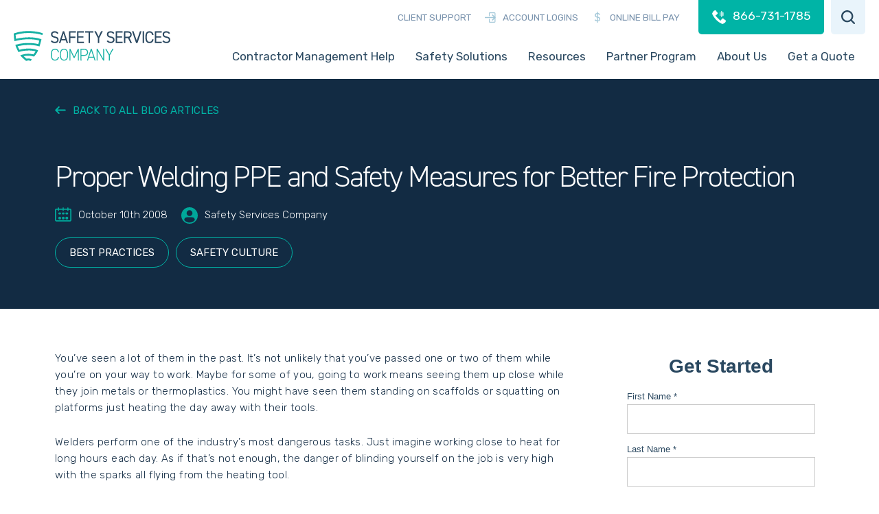

--- FILE ---
content_type: text/html; charset=UTF-8
request_url: https://www.safetyservicescompany.com/blog/proper-welding-ppe-and-safety-measures-for-better-fire-protection/
body_size: 23570
content:
<!doctype html><html class="no-js" lang="en-US" prefix="og: https://ogp.me/ns#"><head><meta charset="UTF-8"><meta name="viewport" content="width=device-width, initial-scale=0.86, maximum-scale=3.0, minimum-scale=0.86"><meta name="facebook-domain-verification" content="ybtiuj7um7w1chqd8abny1xv00zynz" /><link rel="profile" href="https://gmpg.org/xfn/11"> <script defer src="https://kit.fontawesome.com/e2ce01015d.js" crossorigin="anonymous"></script> <script defer src="https://cdnjs.cloudflare.com/ajax/libs/plyr/3.6.8/plyr.min.js" integrity="sha512-8Tq/SKkeNKeVYZCkk0esWn+r00nNMcfZhsdszg9GN7BZSGgV1v9AJ8qHDI/PqFqRYZVOe8Afbph7OFb7SWwaPA==" crossorigin="anonymous" referrerpolicy="no-referrer"></script> <title>Proper Welding PPE and Safety Measures for Better Fire Protection</title>  <script defer src="[data-uri]"></script> <style>img:is([sizes="auto" i], [sizes^="auto," i]) { contain-intrinsic-size: 3000px 1500px }</style><meta name="description" content="Welders perform one of the most dangerous tasks, but with proper personal protective equipment &amp; training, a welder can’t go wrong in ensuring fire safety."/><meta name="robots" content="follow, index, max-snippet:-1, max-video-preview:-1, max-image-preview:large"/><link rel="canonical" href="https://www.safetyservicescompany.com/blog/proper-welding-ppe-and-safety-measures-for-better-fire-protection/" /><meta property="og:locale" content="en_US" /><meta property="og:type" content="article" /><meta property="og:title" content="Proper Welding PPE and Safety | Safety Services Company" /><meta property="og:description" content="Welders perform one of the most dangerous tasks, but with proper personal protective equipment &amp; training, a welder can’t go wrong in ensuring fire safety." /><meta property="og:url" content="https://www.safetyservicescompany.com/blog/proper-welding-ppe-and-safety-measures-for-better-fire-protection/" /><meta property="og:site_name" content="Safety Services Company" /><meta property="article:section" content="Best Practices" /><meta property="og:updated_time" content="2024-02-02T18:19:06+00:00" /><meta property="article:published_time" content="2008-10-10T20:56:51+00:00" /><meta property="article:modified_time" content="2024-02-02T18:19:06+00:00" /><meta name="twitter:card" content="summary_large_image" /><meta name="twitter:title" content="Proper Welding PPE and Safety | Safety Services Company" /><meta name="twitter:description" content="Welders perform one of the most dangerous tasks, but with proper personal protective equipment &amp; training, a welder can’t go wrong in ensuring fire safety." /><meta name="twitter:label1" content="Written by" /><meta name="twitter:data1" content="Safety Services Company" /><meta name="twitter:label2" content="Time to read" /><meta name="twitter:data2" content="3 minutes" /> <script type="application/ld+json" class="rank-math-schema">{"@context":"https://schema.org","@graph":[{"@type":"Organization","@id":"https://www.safetyservicescompany.com/#organization","name":"Safety Services Company","url":"http://safety-services.wyhst.net"},{"@type":"WebSite","@id":"https://www.safetyservicescompany.com/#website","url":"https://www.safetyservicescompany.com","name":"Safety Services Company","publisher":{"@id":"https://www.safetyservicescompany.com/#organization"},"inLanguage":"en-US"},{"@type":"WebPage","@id":"https://www.safetyservicescompany.com/blog/proper-welding-ppe-and-safety-measures-for-better-fire-protection/#webpage","url":"https://www.safetyservicescompany.com/blog/proper-welding-ppe-and-safety-measures-for-better-fire-protection/","name":"Proper Welding PPE and Safety | Safety Services Company","datePublished":"2008-10-10T20:56:51+00:00","dateModified":"2024-02-02T18:19:06+00:00","isPartOf":{"@id":"https://www.safetyservicescompany.com/#website"},"inLanguage":"en-US"},{"@type":"Person","@id":"https://www.safetyservicescompany.com/author/ssc-marketing-2/","name":"Safety Services Company","url":"https://www.safetyservicescompany.com/author/ssc-marketing-2/","image":{"@type":"ImageObject","@id":"https://secure.gravatar.com/avatar/d5b74fbd7e6df391b725dd533b529da21d3d79e1bf0abbd2f2cc98a0ef8185e5?s=96&amp;d=mm&amp;r=g","url":"https://secure.gravatar.com/avatar/d5b74fbd7e6df391b725dd533b529da21d3d79e1bf0abbd2f2cc98a0ef8185e5?s=96&amp;d=mm&amp;r=g","caption":"Safety Services Company","inLanguage":"en-US"},"worksFor":{"@id":"https://www.safetyservicescompany.com/#organization"}},{"@type":"BlogPosting","headline":"Proper Welding PPE and Safety | Safety Services Company","keywords":"Proper Welding PPE and Safety","datePublished":"2008-10-10T20:56:51+00:00","dateModified":"2024-02-02T18:19:06+00:00","articleSection":"Best Practices, Safety Culture","author":{"@id":"https://www.safetyservicescompany.com/author/ssc-marketing-2/","name":"Safety Services Company"},"publisher":{"@id":"https://www.safetyservicescompany.com/#organization"},"description":"Welders perform one of the most dangerous tasks, but with proper personal protective equipment &amp; training, a welder can\u2019t go wrong in ensuring fire safety.","name":"Proper Welding PPE and Safety | Safety Services Company","@id":"https://www.safetyservicescompany.com/blog/proper-welding-ppe-and-safety-measures-for-better-fire-protection/#richSnippet","isPartOf":{"@id":"https://www.safetyservicescompany.com/blog/proper-welding-ppe-and-safety-measures-for-better-fire-protection/#webpage"},"inLanguage":"en-US","mainEntityOfPage":{"@id":"https://www.safetyservicescompany.com/blog/proper-welding-ppe-and-safety-measures-for-better-fire-protection/#webpage"}}]}</script> <link rel="alternate" type="application/rss+xml" title="Safety Services Company &raquo; Feed" href="https://www.safetyservicescompany.com/feed/" /><link rel="alternate" type="application/rss+xml" title="Safety Services Company &raquo; Comments Feed" href="https://www.safetyservicescompany.com/comments/feed/" /> <script defer src="[data-uri]"></script> <style id='wp-emoji-styles-inline-css' type='text/css'>img.wp-smiley, img.emoji {
		display: inline !important;
		border: none !important;
		box-shadow: none !important;
		height: 1em !important;
		width: 1em !important;
		margin: 0 0.07em !important;
		vertical-align: -0.1em !important;
		background: none !important;
		padding: 0 !important;
	}</style><link rel='stylesheet' id='wp-block-library-css' href='https://www.safetyservicescompany.com/wp-includes/css/dist/block-library/style.min.css?ver=6.8.1' type='text/css' media='all' /><style id='classic-theme-styles-inline-css' type='text/css'>/*! This file is auto-generated */
.wp-block-button__link{color:#fff;background-color:#32373c;border-radius:9999px;box-shadow:none;text-decoration:none;padding:calc(.667em + 2px) calc(1.333em + 2px);font-size:1.125em}.wp-block-file__button{background:#32373c;color:#fff;text-decoration:none}</style><style id='global-styles-inline-css' type='text/css'>:root{--wp--preset--aspect-ratio--square: 1;--wp--preset--aspect-ratio--4-3: 4/3;--wp--preset--aspect-ratio--3-4: 3/4;--wp--preset--aspect-ratio--3-2: 3/2;--wp--preset--aspect-ratio--2-3: 2/3;--wp--preset--aspect-ratio--16-9: 16/9;--wp--preset--aspect-ratio--9-16: 9/16;--wp--preset--color--black: #000000;--wp--preset--color--cyan-bluish-gray: #abb8c3;--wp--preset--color--white: #ffffff;--wp--preset--color--pale-pink: #f78da7;--wp--preset--color--vivid-red: #cf2e2e;--wp--preset--color--luminous-vivid-orange: #ff6900;--wp--preset--color--luminous-vivid-amber: #fcb900;--wp--preset--color--light-green-cyan: #7bdcb5;--wp--preset--color--vivid-green-cyan: #00d084;--wp--preset--color--pale-cyan-blue: #8ed1fc;--wp--preset--color--vivid-cyan-blue: #0693e3;--wp--preset--color--vivid-purple: #9b51e0;--wp--preset--gradient--vivid-cyan-blue-to-vivid-purple: linear-gradient(135deg,rgba(6,147,227,1) 0%,rgb(155,81,224) 100%);--wp--preset--gradient--light-green-cyan-to-vivid-green-cyan: linear-gradient(135deg,rgb(122,220,180) 0%,rgb(0,208,130) 100%);--wp--preset--gradient--luminous-vivid-amber-to-luminous-vivid-orange: linear-gradient(135deg,rgba(252,185,0,1) 0%,rgba(255,105,0,1) 100%);--wp--preset--gradient--luminous-vivid-orange-to-vivid-red: linear-gradient(135deg,rgba(255,105,0,1) 0%,rgb(207,46,46) 100%);--wp--preset--gradient--very-light-gray-to-cyan-bluish-gray: linear-gradient(135deg,rgb(238,238,238) 0%,rgb(169,184,195) 100%);--wp--preset--gradient--cool-to-warm-spectrum: linear-gradient(135deg,rgb(74,234,220) 0%,rgb(151,120,209) 20%,rgb(207,42,186) 40%,rgb(238,44,130) 60%,rgb(251,105,98) 80%,rgb(254,248,76) 100%);--wp--preset--gradient--blush-light-purple: linear-gradient(135deg,rgb(255,206,236) 0%,rgb(152,150,240) 100%);--wp--preset--gradient--blush-bordeaux: linear-gradient(135deg,rgb(254,205,165) 0%,rgb(254,45,45) 50%,rgb(107,0,62) 100%);--wp--preset--gradient--luminous-dusk: linear-gradient(135deg,rgb(255,203,112) 0%,rgb(199,81,192) 50%,rgb(65,88,208) 100%);--wp--preset--gradient--pale-ocean: linear-gradient(135deg,rgb(255,245,203) 0%,rgb(182,227,212) 50%,rgb(51,167,181) 100%);--wp--preset--gradient--electric-grass: linear-gradient(135deg,rgb(202,248,128) 0%,rgb(113,206,126) 100%);--wp--preset--gradient--midnight: linear-gradient(135deg,rgb(2,3,129) 0%,rgb(40,116,252) 100%);--wp--preset--font-size--small: 13px;--wp--preset--font-size--medium: 20px;--wp--preset--font-size--large: 36px;--wp--preset--font-size--x-large: 42px;--wp--preset--spacing--20: 0.44rem;--wp--preset--spacing--30: 0.67rem;--wp--preset--spacing--40: 1rem;--wp--preset--spacing--50: 1.5rem;--wp--preset--spacing--60: 2.25rem;--wp--preset--spacing--70: 3.38rem;--wp--preset--spacing--80: 5.06rem;--wp--preset--shadow--natural: 6px 6px 9px rgba(0, 0, 0, 0.2);--wp--preset--shadow--deep: 12px 12px 50px rgba(0, 0, 0, 0.4);--wp--preset--shadow--sharp: 6px 6px 0px rgba(0, 0, 0, 0.2);--wp--preset--shadow--outlined: 6px 6px 0px -3px rgba(255, 255, 255, 1), 6px 6px rgba(0, 0, 0, 1);--wp--preset--shadow--crisp: 6px 6px 0px rgba(0, 0, 0, 1);}:where(.is-layout-flex){gap: 0.5em;}:where(.is-layout-grid){gap: 0.5em;}body .is-layout-flex{display: flex;}.is-layout-flex{flex-wrap: wrap;align-items: center;}.is-layout-flex > :is(*, div){margin: 0;}body .is-layout-grid{display: grid;}.is-layout-grid > :is(*, div){margin: 0;}:where(.wp-block-columns.is-layout-flex){gap: 2em;}:where(.wp-block-columns.is-layout-grid){gap: 2em;}:where(.wp-block-post-template.is-layout-flex){gap: 1.25em;}:where(.wp-block-post-template.is-layout-grid){gap: 1.25em;}.has-black-color{color: var(--wp--preset--color--black) !important;}.has-cyan-bluish-gray-color{color: var(--wp--preset--color--cyan-bluish-gray) !important;}.has-white-color{color: var(--wp--preset--color--white) !important;}.has-pale-pink-color{color: var(--wp--preset--color--pale-pink) !important;}.has-vivid-red-color{color: var(--wp--preset--color--vivid-red) !important;}.has-luminous-vivid-orange-color{color: var(--wp--preset--color--luminous-vivid-orange) !important;}.has-luminous-vivid-amber-color{color: var(--wp--preset--color--luminous-vivid-amber) !important;}.has-light-green-cyan-color{color: var(--wp--preset--color--light-green-cyan) !important;}.has-vivid-green-cyan-color{color: var(--wp--preset--color--vivid-green-cyan) !important;}.has-pale-cyan-blue-color{color: var(--wp--preset--color--pale-cyan-blue) !important;}.has-vivid-cyan-blue-color{color: var(--wp--preset--color--vivid-cyan-blue) !important;}.has-vivid-purple-color{color: var(--wp--preset--color--vivid-purple) !important;}.has-black-background-color{background-color: var(--wp--preset--color--black) !important;}.has-cyan-bluish-gray-background-color{background-color: var(--wp--preset--color--cyan-bluish-gray) !important;}.has-white-background-color{background-color: var(--wp--preset--color--white) !important;}.has-pale-pink-background-color{background-color: var(--wp--preset--color--pale-pink) !important;}.has-vivid-red-background-color{background-color: var(--wp--preset--color--vivid-red) !important;}.has-luminous-vivid-orange-background-color{background-color: var(--wp--preset--color--luminous-vivid-orange) !important;}.has-luminous-vivid-amber-background-color{background-color: var(--wp--preset--color--luminous-vivid-amber) !important;}.has-light-green-cyan-background-color{background-color: var(--wp--preset--color--light-green-cyan) !important;}.has-vivid-green-cyan-background-color{background-color: var(--wp--preset--color--vivid-green-cyan) !important;}.has-pale-cyan-blue-background-color{background-color: var(--wp--preset--color--pale-cyan-blue) !important;}.has-vivid-cyan-blue-background-color{background-color: var(--wp--preset--color--vivid-cyan-blue) !important;}.has-vivid-purple-background-color{background-color: var(--wp--preset--color--vivid-purple) !important;}.has-black-border-color{border-color: var(--wp--preset--color--black) !important;}.has-cyan-bluish-gray-border-color{border-color: var(--wp--preset--color--cyan-bluish-gray) !important;}.has-white-border-color{border-color: var(--wp--preset--color--white) !important;}.has-pale-pink-border-color{border-color: var(--wp--preset--color--pale-pink) !important;}.has-vivid-red-border-color{border-color: var(--wp--preset--color--vivid-red) !important;}.has-luminous-vivid-orange-border-color{border-color: var(--wp--preset--color--luminous-vivid-orange) !important;}.has-luminous-vivid-amber-border-color{border-color: var(--wp--preset--color--luminous-vivid-amber) !important;}.has-light-green-cyan-border-color{border-color: var(--wp--preset--color--light-green-cyan) !important;}.has-vivid-green-cyan-border-color{border-color: var(--wp--preset--color--vivid-green-cyan) !important;}.has-pale-cyan-blue-border-color{border-color: var(--wp--preset--color--pale-cyan-blue) !important;}.has-vivid-cyan-blue-border-color{border-color: var(--wp--preset--color--vivid-cyan-blue) !important;}.has-vivid-purple-border-color{border-color: var(--wp--preset--color--vivid-purple) !important;}.has-vivid-cyan-blue-to-vivid-purple-gradient-background{background: var(--wp--preset--gradient--vivid-cyan-blue-to-vivid-purple) !important;}.has-light-green-cyan-to-vivid-green-cyan-gradient-background{background: var(--wp--preset--gradient--light-green-cyan-to-vivid-green-cyan) !important;}.has-luminous-vivid-amber-to-luminous-vivid-orange-gradient-background{background: var(--wp--preset--gradient--luminous-vivid-amber-to-luminous-vivid-orange) !important;}.has-luminous-vivid-orange-to-vivid-red-gradient-background{background: var(--wp--preset--gradient--luminous-vivid-orange-to-vivid-red) !important;}.has-very-light-gray-to-cyan-bluish-gray-gradient-background{background: var(--wp--preset--gradient--very-light-gray-to-cyan-bluish-gray) !important;}.has-cool-to-warm-spectrum-gradient-background{background: var(--wp--preset--gradient--cool-to-warm-spectrum) !important;}.has-blush-light-purple-gradient-background{background: var(--wp--preset--gradient--blush-light-purple) !important;}.has-blush-bordeaux-gradient-background{background: var(--wp--preset--gradient--blush-bordeaux) !important;}.has-luminous-dusk-gradient-background{background: var(--wp--preset--gradient--luminous-dusk) !important;}.has-pale-ocean-gradient-background{background: var(--wp--preset--gradient--pale-ocean) !important;}.has-electric-grass-gradient-background{background: var(--wp--preset--gradient--electric-grass) !important;}.has-midnight-gradient-background{background: var(--wp--preset--gradient--midnight) !important;}.has-small-font-size{font-size: var(--wp--preset--font-size--small) !important;}.has-medium-font-size{font-size: var(--wp--preset--font-size--medium) !important;}.has-large-font-size{font-size: var(--wp--preset--font-size--large) !important;}.has-x-large-font-size{font-size: var(--wp--preset--font-size--x-large) !important;}
:where(.wp-block-post-template.is-layout-flex){gap: 1.25em;}:where(.wp-block-post-template.is-layout-grid){gap: 1.25em;}
:where(.wp-block-columns.is-layout-flex){gap: 2em;}:where(.wp-block-columns.is-layout-grid){gap: 2em;}
:root :where(.wp-block-pullquote){font-size: 1.5em;line-height: 1.6;}</style> <script defer id="uet-tag-script-js-extra" src="[data-uri]"></script> <script defer type="text/javascript" src="https://www.safetyservicescompany.com/wp-content/cache/autoptimize/autoptimize_single_85eaa11ad97c9e218389880468244e87.php?ver=1.0.0" id="uet-tag-script-js"></script> <link rel="https://api.w.org/" href="https://www.safetyservicescompany.com/wp-json/" /><link rel="alternate" title="JSON" type="application/json" href="https://www.safetyservicescompany.com/wp-json/wp/v2/posts/15992" /><link rel="EditURI" type="application/rsd+xml" title="RSD" href="https://www.safetyservicescompany.com/xmlrpc.php?rsd" /><meta name="generator" content="WordPress 6.8.1" /><link rel='shortlink' href='https://www.safetyservicescompany.com/?p=15992' /><link rel="alternate" title="oEmbed (JSON)" type="application/json+oembed" href="https://www.safetyservicescompany.com/wp-json/oembed/1.0/embed?url=https%3A%2F%2Fwww.safetyservicescompany.com%2Fblog%2Fproper-welding-ppe-and-safety-measures-for-better-fire-protection%2F" /><link rel="alternate" title="oEmbed (XML)" type="text/xml+oembed" href="https://www.safetyservicescompany.com/wp-json/oembed/1.0/embed?url=https%3A%2F%2Fwww.safetyservicescompany.com%2Fblog%2Fproper-welding-ppe-and-safety-measures-for-better-fire-protection%2F&#038;format=xml" /><style>/* 		 button.cky-btn.cky-btn-accept{
			background-color: #e58b35!important;
            border-color: #e58b35!important;
		}
		
		button.cky-btn.cky-btn-customize, button.cky-btn.cky-btn-preferences{
			background-color: #122a42!important;
            border-color: #122a42!important;
		} */
		
		.page-id-2 .swiper-slide-image {
		  display: none;
		}
		
		.page-id-2 .swiper-slide-image.swiper-lazy-loaded {
		  display: flex;
		}
		
		.elementor-kit-23665 .card-list .card-bg {
			display: none;
		}
	.site-navigation .menu-item:hover .megamenu-toggle::after{
			width: calc(100% - 3rem) !important;
			margin-left: 1.5rem !important;
			max-width: 100% !important;
		}
		.menu-item.item-1, .menu-item.item-2, .menu-item.item-3, .menu-item.item-4, .menu-item.item-5{
			position: relative;
		}
		.site-navigation .menu-item:hover .megamenu-expanded.tabs{
			padding: 0px !important;
		}
		.site-navigation .menu-item .megamenu-expanded.tabs{
			position: absolute !important;
			left: 1.5rem !important;
			top: 40px !important;
			padding: 0px !important;
			width: 100%!important;
			overflow: inherit;
		}
		.cky-revisit-bottom-left:hover::before {
			bottom: 52px;
			left: calc(100% + -30px) !important;
		}
		@media (max-width: 768px) { /* Adjust the max-width for your breakpoint */
		  #primary .row {
			display: flex;
			flex-direction: column-reverse; /* Swap the order of children */
		  }
			#primary .row aside.additional-info{
			margin-top:35px; /* Swap the order of children */
		  }
			
		}</style><style></style><meta name="generator" content="Elementor 3.31.3; features: additional_custom_breakpoints, e_element_cache; settings: css_print_method-external, google_font-enabled, font_display-swap"><style type="text/css">.recentcomments a{display:inline !important;padding:0 !important;margin:0 !important;}</style><style>.e-con.e-parent:nth-of-type(n+4):not(.e-lazyloaded):not(.e-no-lazyload),
				.e-con.e-parent:nth-of-type(n+4):not(.e-lazyloaded):not(.e-no-lazyload) * {
					background-image: none !important;
				}
				@media screen and (max-height: 1024px) {
					.e-con.e-parent:nth-of-type(n+3):not(.e-lazyloaded):not(.e-no-lazyload),
					.e-con.e-parent:nth-of-type(n+3):not(.e-lazyloaded):not(.e-no-lazyload) * {
						background-image: none !important;
					}
				}
				@media screen and (max-height: 640px) {
					.e-con.e-parent:nth-of-type(n+2):not(.e-lazyloaded):not(.e-no-lazyload),
					.e-con.e-parent:nth-of-type(n+2):not(.e-lazyloaded):not(.e-no-lazyload) * {
						background-image: none !important;
					}
				}</style><link rel="icon" href="https://www.safetyservicescompany.com/wp-content/uploads/2020/02/transparent-192x192-1.png" sizes="32x32" /><link rel="icon" href="https://www.safetyservicescompany.com/wp-content/uploads/2020/02/transparent-192x192-1.png" sizes="192x192" /><link rel="apple-touch-icon" href="https://www.safetyservicescompany.com/wp-content/uploads/2020/02/transparent-192x192-1.png" /><meta name="msapplication-TileImage" content="https://www.safetyservicescompany.com/wp-content/uploads/2020/02/transparent-192x192-1.png" /><style type="text/css" id="wp-custom-css">mb-1 {margin-bottom: 1rem !important;}
.mt-1 {margin-top: 1rem !important;}
.mt-2 {margin-top: 2rem !important;}
.w-100 {width: 100% !important}
.box-shadow {box-shadow: 0px 4px 4px 1px rgba(0,0,0,0.1);}

.site-footer .small-print {
  font-size: 1.5rem !important;
  font-weight: bold;
}

@media screen and (min-width: 1200px) {
  .site-footer .small-print {
padding-bottom: 2.5rem !important; 
}
}

@media screen and (max-width: 1199px) {
.site-footer .small-print {
  padding-bottom: 3.5rem !important;
  }
}

/.page-template-heat-illness .wp-block-columns {
    padding: 0 calc((100vw - 100% + 8rem) / 2) !important;
  } 
body.Safari .site-navigation .search-form {
  top: auto !important;
  transform: translateY(-5.5rem);
}
fix-quote-img-width {
  width: 100% !important;
  height: 100% !important;
}

.wysiwyg h2, .wysiwyg h3 {
  letter-spacing: 0em !important;
}

.regulations .wysiwyg a[href]{
  color: inherit !important;
  text-decoration: none !important;
}*/
/*Tables in training landing page*/
.gifp-tble{
    position: relative;
    user-select: auto;
    width: auto;
    height: auto;
    max-width: 1450px;
    max-height: 998.291px;
    min-width: 29.0496px;
    min-height: 20px;
    box-sizing: border-box;
    flex-shrink: 0;
}
/*Fix overflowing link text in nav menu*/
.megamenu-link {
  white-space: normal;
}

.salesforce-form .blurb {
	font-weight: 100;
}

/* Category Landing Page Custom CSS, AE */

.landing-category {
  padding: 17rem calc((100vw - 1200px + 8rem) / 2) 70px;
}

.landing-category .page-content .body-text {
  color: #31516c;
  font-size: 1.6rem;
  font-weight: 100;
  text-align: justify;
  font-family: "Rubik", sans-serif;
  margin-top: 10px;
  margin-bottom: 0;
  word-spacing: 1px;
  line-height: 30px;
}

.landing-category-container {
  display:  flex;
}

.landing-category-container .page-content {
  width: 70%;
}

.landing-category-container .landing-category-form {
  width: calc(100% * .30);
  position: sticky;
  top: 12rem;
  padding: 0 0 0 7rem;
  max-height: 100vh;
}

.landing-category-form div.h1.form-title {
	font-size: 2.6rem;
}
.landing-category-form .row input {
	padding:.75rem;
}

.landing-category-form .salesforce-form {
	padding-bottom: 5rem;
	padding-top: 3rem;
}
.page-template-landing-category header {
  background-color: #122b43 !important;
}
.page-template-landing-category .landing-category-header {
  justify-content: space-between;
  padding: 19rem calc((100vw - 1200px + 8rem) / 2) 70px;
  width: 100%;
  z-index: 2;
}
.page-template-landing-category .landing-category-header .back-button {
  margin-bottom: 50px !important;
  color: #00b4a6;
  margin-bottom: 6rem;
  text-decoration: none;
  opacity: 1;
  margin-bottom: 20px;
  display: block;
}
.page-template-landing-category .landing-category-header h1 {
  font-size: 2.4rem;
  font-weight: 100;
  letter-spacing: -1.72px;
  text-transform: uppercase;
}
.page-template-landing-category .landing-category-header .header-heading {
  font-weight: 100;
  font-size: 4.8rem;
  margin-top: 0 !important;
  color: #31516c;
  margin: 0 0 3rem;
}
.page-template-landing-category .landing-category-header .header-heading strong {
  font-weight: bold;
}
.page-template-landing-category .landing-category-header .header-heading + img {
  width: 100%;
  margin-bottom: 30px;
}
.page-template-landing-category .landing-category-header .header-description {
  color: #31516c;
  font-size: 1.6rem;
  font-weight: 100;
  text-align: justify;
  font-family: "Rubik", sans-serif;
  margin-top: 10px;
  line-height: 30px;
}
.page-template-landing-category .landing-category-header .header-description h3 {
  font-size: 3rem;
  font-weight: 600;
  line-height: 1.2em;
  color: #ef933c;
  margin-bottom: 0.5rem;
  text-align: left;
}

.page-template-landing-category h1 strong {
  font-weight: 800;
}
.page-template-landing-category .wp-block-columns {
  /*padding: 0 calc((100vw - 1200px + 8rem) / 2);*/
  color: #31516c;
  font-size: 1.6rem;
  font-weight: 100;
  text-align: justify;
  font-family: "Rubik", sans-serif;
  margin-top: 10px;
  word-spacing: 1px;
  line-height: 30px;
}
.page-template-landing-category .wp-block-columns h2 {
  font-size: 3.5rem;
  font-weight: 300;
  line-height: 1.2em;
  margin: 2rem 0;
}
.page-template-landing-category .wp-block-columns img {
  width: 100%;
  max-width: 100%;
  height: auto;
}
.page-template-landing-category .wp-block-columns figcaption {
  color: #31516c;
  font-size: 1.6rem;
  font-weight: 100;
  text-align: left;
  font-family: "Rubik", sans-serif;
  margin-top: 10px;
  line-height: 30px;
  font-style: italic;
}
.page-template-landing-category .silica-form-section {
  display: flex;
  padding: 5rem calc((100vw - 1200px + 8rem) / 2) 6rem;
  margin-top: 0;
}
.page-template-landing-category .silica-form-section .leftcol {
  width: 60%;
  padding-right: 4rem;
}
.page-template-landing-category .silica-form-section .leftcol img {
  height: auto !important;
}
.page-template-landing-category .silica-form-section .leftcol .lcol-content h2 {
  font-size: 34px;
  font-weight: 300;
  margin-bottom: 2rem;
}
.page-template-landing-category .silica-form-section .leftcol .lcol-content h2 strong {
  font-weight: 100 !important;
}
.page-template-landing-category .silica-form-section .rightcol {
  padding-left: 4rem;
}
.page-template-landing-category .silica-form-section .rightcol .formholder {
  background-color: #e9f4fa;
  height: 100%;
  width: 100%;
  max-width: 580px;
}
.page-template-landing-category .silica-form-section .rightcol .formholder form {
  background-image: unset;
}
.page-template-landing-category .silica-form-section .rightcol .formholder form .submit {
  right: 40px !important;
}
.page-template-landing-category .silica-form-section .rightcol .formholder form .h1 {
  margin-bottom: 20px;
}
.page-template-landing-category .silica-form-section .rightcol .formholder form .h1:after {
  display: none;
}

.page-template-landing-category .silica-quote-section {
  display: flex;
  padding: 5rem calc((100vw - 1200px + 8rem) / 2) 4rem;
  background-size: 55% !important;
  position: relative;
}
.page-template-landing-category .silica-quote-section:before {
  content: "";
  position: absolute;
  left: 0;
  right: 0;
  top: 0;
  bottom: 0;
  background: #203853;
  width: 55%;
  z-index: 0;
  mix-blend-mode: multiply;
}
.page-template-landing-category .silica-quote-section .leftcol {
  z-index: 8;
  width: 90%;
  position: relative;
  padding-top: 6rem;
  text-align: center;
}
.page-template-landing-category .silica-quote-section .leftcol h3 {
  color: #ef923b;
  font-size: 4rem;
  line-height: 1.3;
  font-weight: bold;
  margin-bottom: 10px;
  margin-top: 15px;
}
.page-template-landing-category .silica-quote-section .leftcol h3:first-child {
  margin-top: 10px;
}
.page-template-landing-category .silica-quote-section .leftcol h3:first-child + p {
  margin-bottom: 50px;
}
.page-template-landing-category .silica-quote-section .leftcol p {
  color: #fff;
}
.page-template-landing-category .silica-quote-section .rightcol {
  z-index: 8;
  position: relative;
}
.page-template-landing-category .silica-quote-section .rightcol .quote-box {
  padding: 25px;
  background-color: #e9f4fa;
  width: 80%;
  margin-left: 15rem;
  display: block;
  text-decoration: none;
}
.page-template-landing-category .silica-quote-section .rightcol .quote-box .quote {
  color: #3c536b;
}
.page-template-landing-category .silica-quote-section .rightcol .quote-box .quote img {
  height: 35px;
  width: 55px;
  margin-bottom: 15px;
}
.page-template-landing-category .silica-quote-section .rightcol .quote-box .quote p {
  font-family: "din-2014", sans-serif;
  font-weight: 100;
  font-size: 2.2rem;
  color: #152F4A;
}
.page-template-landing-category .silica-quote-section .rightcol .quote-box .quote p:first-child + p + p img {
  width: 15rem;
  height: auto;
  margin-left: auto;
  margin-top: 2rem;
}
.page-template-landing-category .silica-quote-section .rightcol .quote-box p.name {
  text-transform: uppercase;
  font-size: 1.6rem;
  margin-top: 20px;
  color: #22a89b;
  font-weight: 100;
}
.page-template-landing-category .silica-quote-section .rightcol .quote-box p.company {
  font-weight: 100;
  color: #3c536b;
}

.wp-block-lazyblock-landing-category-wysiwg-block .page-section {
  padding: 0 calc((100vw - 1200px + 8rem) / 2);
}
@media screen and (max-width: 1200px) {
  .wp-block-lazyblock-landing-category-wysiwg-block .page-section {
    padding: 0 calc((100vw - 100% + 8rem) / 2);
  }
}
.wp-block-lazyblock-landing-category-wysiwg-block .wysiwyg, .wp-block-lazyblock-landing-category-wysiwg-block .blog-nav {
  color: #31516c;
  font-size: 1.6rem;
  font-weight: 100;
  text-align: justify;
  font-family: "Rubik", sans-serif;
  margin-top: 10px;
  margin-bottom: 0;
  word-spacing: 1px;
  line-height: 30px;
}
.wp-block-lazyblock-landing-category-wysiwg-block .wysiwyg h2, .wp-block-lazyblock-landing-category-wysiwg-block .blog-nav h2 {
  margin-bottom: 0;
}
.wp-block-lazyblock-landing-category-wysiwg-block .wysiwyg h3, .wp-block-lazyblock-landing-category-wysiwg-block .blog-nav h3 {
  font-size: 3rem;
  font-weight: 600;
  line-height: 1.2em;
  color: #ef933c;
  margin-bottom: 0.5rem;
  text-align: left;
}
.wp-block-lazyblock-landing-category-wysiwg-block .wysiwyg h4, .wp-block-lazyblock-landing-category-wysiwg-block .blog-nav h4 {
  color: #122b43;
  font-size: 2.5rem;
  font-weight: 600;
  line-height: 1.2em;
  margin-bottom: 0.5rem;
  letter-spacing: 0;
}
.wp-block-lazyblock-landing-category-wysiwg-block .wysiwyg h5, .wp-block-lazyblock-landing-category-wysiwg-block .blog-nav h5 {
  font-weight: 600;
  margin-bottom: 0.5rem;
}
.wp-block-lazyblock-landing-category-wysiwg-block .wysiwyg hr, .wp-block-lazyblock-landing-category-wysiwg-block .blog-nav hr {
  margin-bottom: 4rem;
}
@media screen and (min-width: 768px) {
  .wp-block-lazyblock-landing-category-wysiwg-block .wysiwyg ul, .wp-block-lazyblock-landing-category-wysiwg-block .blog-nav ul {
    display: grid;
    grid-template-rows: repeat(7, min-content);
    grid-auto-flow: column;
  }
}
.wp-block-lazyblock-landing-category-wysiwg-block .wysiwyg ul li, .wp-block-lazyblock-landing-category-wysiwg-block .blog-nav ul li {
  margin-bottom: 0;
}

@media screen and (max-width: 1200px) {
  .page-template-landing-category header {
    height: 75px;
  }
  .page-template-landing-category .landing-category-header {
    padding: 16rem calc((100vw - 100% + 8rem) / 2) 50px !important;
  }
  .page-template-landing-category .wp-block-columns {
    /*padding: 0 calc((100vw - 100% + 8rem) / 2) !important;*/
  }
  .page-template-landing-category .silica-quote-section {
    display: block;
    padding: 5rem calc((100vw - 100% + 8rem) / 2) 4rem;
    background-size: 150% !important;
    background-position: top center !important;
    flex-direction: column;
  }
  .page-template-landing-category .silica-quote-section:before {
    width: 100%;
    height: 100%;
  }
  .page-template-landing-category .silica-quote-section .rightcol {
    z-index: 8;
  }
  .page-template-landing-category .silica-quote-section .rightcol .quote-box {
    width: 100%;
    margin-left: 0;
    margin: 10rem auto 0 !important;
  }
  .page-template-landing-category .silica-quote-section .leftcol {
    width: 100%;
    z-index: 8;
  }
  .page-template-landing-category .silica-form-section {
    padding: 2rem calc((100vw - 80vw) / 2) 8rem !important;
    flex-direction: column;
  }
  .page-template-landing-category .silica-form-section .leftcol, .page-template-landing-category .silica-form-section .rightcol {
    padding: 0 !important;
    width: 100% !important;
  }
  .page-template-landing-category .silica-form-section .leftcol .formholder, .page-template-landing-category .silica-form-section .rightcol .formholder {
    margin: 4rem auto 0 !important;
  }
}
@media screen and (max-width: 768px) {
  .page-template-landing-category .landing-category-header .header-heading {
    font-size: 28px !important;
  }
  .page-template-landing-category .silica-form-section {
    padding: 2rem calc((100vw - 80vw) / 2) 8rem !important;
    flex-direction: column;
  }
  .page-template-landing-category .silica-form-section .leftcol, .page-template-landing-category .silica-form-section .rightcol {
    padding: 0 !important;
    width: 100% !important;
  }
  .page-template-landing-category .silica-form-section .leftcol .formholder, .page-template-landing-category .silica-form-section .rightcol .formholder {
    margin-top: 4rem;
  }
  .page-template-landing-category .silica-quote-section {
    display: block;
    padding: 5rem calc((100vw - 100% + 8rem) / 2) 4rem;
    background-size: 150% !important;
    background-position: top center !important;
    flex-direction: column;
  }
  .page-template-landing-category .silica-quote-section:before {
    width: 100%;
    height: 100%;
  }
  .page-template-landing-category .silica-quote-section .rightcol {
    z-index: 8;
  }
  .page-template-landing-category .silica-quote-section .rightcol .quote-box {
    width: 100%;
    margin-left: 0;
    margin: 10rem auto 0 !important;
  }
  .page-template-landing-category .silica-quote-section .leftcol {
    width: 100%;
    z-index: 8;
  }
}

.landing-category .page-content h2 {
  font-size: 3rem;
  font-weight: 600;
  line-height: 1.2em;
  color: #ef933c;
  margin: 2.5rem 0 0.5rem 0;
  text-align: left;
}

.landing-category .page-content h3 {
  color: #122b43;
  font-size: 2.5rem;
  font-weight: 600;
  line-height: 1.2em;
  margin:  1.75rem 0 0.5rem 0;
  letter-spacing: 0;
}

.landing-category ul {
  color: #31516c;
  font-size: 1.6rem;
  font-weight: 100;
  text-align: justify;
  font-family: "Rubik", sans-serif;
  word-spacing: 1px;
  line-height: 30px;
  padding-left:18px;
}
.landing-category .topsection h4 {
    font-size: 4.2rem;
    font-weight: 100;
    text-align: center;
    color: #2f4c62;
}
.landing-category .topsection strong {
	color: #00b4a6;
}
/* End landing category*/

/* Cal OSHA Page */

.product-features-block-icon {
  width: 25% !important;
}

.product-features-block-column {
  padding: 6rem 0 !important;
}

.product-features-accordion-content {
  font-weight: 600;
  padding: 2rem 0 !important;
}

.hero-feature-logo {
  padding: 3rem 0 0 0;
  width: 30%;
}

.hero-feature-block-blurb {
  width: 600px;
}

.hero-feature-block-txt {
	padding-top: 1rem;
}

@media screen and (max-width: 1200px) {
    .landing-category-container {
        flex-wrap: wrap;
    }
	.landing-category-container .page-content {
		width: 100%;		
	}
    .landing-category-form {
        width: 100% !important;
        max-width: 580px;
        padding: 0px !important;
        margin: 4rem auto 0 !important;
    }
   .landing-category {
        padding: 16rem calc((100vw - 100% + 8rem) / 2) 5vw !important;
    }
}
@media screen and (max-height: calc(1000px)) and (max-width: calc(1500px)){
		#landing-hero-heading p {
			font-size: 3.8rem !important;
		}
		p#landing-subhead {
			font-size: 2rem;
		}
	.form-title {
		font-size: 2.6rem;
	}
	}
@media screen and (max-width: 782px) {
    .product-features-block-row {
        grid-template-columns: 100% !important;
    }
    #landing-hero-heading {
        font-size: 28px !important;
    }
}

@media screen and (max-width: 700px) {
    .hero-feature-logo {
        display: none !important;
    }
    .hero-feature-block-txt {
        top: 15% !important;
    }
		.hero-feature-block-blurb {
				width: 100%;
    }
}

@media screen and (max-width: 600px) {
    .hero-feature-block-heading {
        font-size: 2em !important;
    }
    .hero-feature-block-blurb {
        font-size: 1.1em !important;
				width: 100%;
    }
    .hero-feature-block-txt {
        top: 15% !important;
    }
}

/* End Cal OSHA Page */</style><link rel="stylesheet" href="https://www.safetyservicescompany.com/wp-content/cache/autoptimize/autoptimize_single_0538781ace387e97922d4a48c5693e4a.php?v=1.0.9"><meta name="google-site-verification" content="Af_VtiRNfaYFm1sgBcAjxubRe5p4VUbcNaRnw5WLdFE" /> <script defer type="text/javascript" src="https://secure.perk0mean.com/js/174104.js"></script> <noscript><img src="https://secure.perk0mean.com/174104.png" alt="" style="display:none;" /></noscript>  <script defer src="https://code.jquery.com/jquery-3.5.1.min.js"></script> <script defer src="https://www.safetyservicescompany.com/wp-content/themes/safety-services-company/js/buy-button-storefront.min.js"></script> <script defer src="https://code.jquery.com/jquery-3.5.1.min.js"></script> <script defer src="https://www.safetyservicescompany.com/wp-content/themes/safety-services-company/js/buy-button-storefront.min.js"></script>  <script defer src="[data-uri]"></script> <link rel="stylesheet" href="//code.jquery.com/ui/1.12.1/themes/base/jquery-ui.min.css"> <script defer src="https://code.jquery.com/ui/1.12.1/jquery-ui.min.js"></script> <link rel="stylesheet" type="text/css" href="https://www.safetyservicescompany.com/wp-content/cache/autoptimize/autoptimize_single_0ab467bbfd88c5737d7bc548d3c7a931.php"><link rel="stylesheet" href="https://cdnjs.cloudflare.com/ajax/libs/plyr/3.6.8/plyr.min.css" integrity="sha512-kuSeWNZsBfW/esn9MiIQ3hkFqNdHKljzVQYBOe7gPXGUNCE8KqrbZLHDSH005HrUwCI8erQ5iDrBHlSzTfSbmw==" crossorigin="anonymous" referrerpolicy="no-referrer" /></head><body class="wp-singular post-template-default single single-post postid-15992 single-format-standard wp-theme-safety-services-company elementor-default elementor-kit-23665"> <noscript><link rel="stylesheet" href="https://use.typekit.net/ohv1sgz.css"><link rel="stylesheet" href="https://fonts.googleapis.com/css?family=Rubik:300,300i,400,400i,700,700i&display=swap"> </noscript> <script defer src="https://www.safetyservicescompany.com/wp-content/cache/autoptimize/autoptimize_single_74ef7131f54381a1e85d071355b58583.php?ver=1.0.0"></script> <script defer src="https://www.safetyservicescompany.com/wp-content/themes/safety-services-company/js/tabs-min.js"></script>  <noscript><iframe src="https://www.googletagmanager.com/ns.html?id=GTM-WVWSQFZ"
 height="0" width="0" style="display:none;visibility:hidden"></iframe></noscript> <input type="checkbox" id="mobileMenuToggle" hidden class="mobile-menu-checkbox"/><div id="page" class="site"> <a class="skip-link screen-reader-text" href="#content">Skip to content</a><header id="masthead" class="site-header"><div class="site-branding"><p class="site-title"> <a href="https://www.safetyservicescompany.com/" rel="home" class="logo" title="Safety Services Company"> <span>Safety Services Company</span> </a></p></div><nav id="site-navigation" class="site-navigation"><div class="nav-meta"> <label for="mobileMenuToggle" class="burger-menu"></label> <a href="https://www.safetyservicescompany.com/about-us/support/" target="_blank" class="menu-item meta-link cta-support">CLIENT SUPPORT</a> <a href="https://www.safetyservicescompany.com/account-logins/" target="_blank" class="menu-item meta-link cta-login">Account Logins</a> <a href="https://www.safetyservicescompany.com/payment-options/" class="menu-item meta-link cta-account">Online Bill Pay</a> <a href="tel:866-731-1785" class="menu-item cta-phone">866-731-1785</a> <input type="checkbox" id="search-form-checkbox" hidden /><form action="/" method="get" role="search" class="search-form"><div class="row"> <input type="search" name="s" class="search-field"> <input type="submit" value="Search" class="search-button"> <label for="search-form-checkbox" class="search-form-close"></label></div> <label for="search-form-checkbox" class="search-form-toggle"></label></form> <a href="https://www.safetyservicescompany.com/" rel="home" class="logo mobile-logo-ssc" title="Safety Services Company"> <span>Safety Services Company</span> </a></div><div class="nav-main-mobile" style="max-width:0;"><div class="mobile-menu-header"><div class="h1 site-title"> <a href="https://www.safetyservicescompany.com/" rel="home" class="logo" title="Safety Services Company"> <span>Safety Services Company</span> </a></div> <label for="mobileMenuToggle" class="close-menu"></label></div><div class="mobile-view-navbar"><div class="faq_main_container"><div class="faq_container"><div class=""><button class="faq_question">Contractor Management Help<div class="icon"><div class="icon-shape"></div></div></button><div class="answercont"><div class="answer"><div><a class="sub-menu-links" href="https://www.safetyservicescompany.com/prequalification-services/veriforce/">Veriforce® Compliance</a></div><div><a class="sub-menu-links" href="https://www.safetyservicescompany.com/prequalification-services/isnetworld/">*ISNetworld® Compliance</a></div><div><a class="sub-menu-links" href="https://www.safetyservicescompany.com/prequalification-services/avetta/">Avetta® Compliance</a></div><div><a class="sub-menu-links" href="https://www.safetyservicescompany.com/prequalification-services/complyworks/">ComplyWorks® Compliance</a></div><div><a class="sub-menu-links" href="https://www.safetyservicescompany.com/compliance-management-through-the-cloud/">Safety Services Cloud</a></div><div><a class="sub-menu-links" href="https://www.safetyservicescompany.com/prequalification-services/">Additional Platforms Supported</a></div></div></div></div></div><div class="faq_container"><div class=""><button class="faq_question">Safety Solutions<div class="icon"><div class="icon-shape"></div></div></button><div class="answercont"><div class="answer"><div><a class="sub-menu-links" href="https://www.safetyservicescompany.com/safety-solutions/">All Safety Solutions</a></div><div><a class="sub-menu-links" href="https://www.safetyservicescompany.com/safety-documentation/safety-meetings/">Safety Toolbox Talks and Meetings</a></div><div><a class="sub-menu-links" href="https://www.safetyservicescompany.com/safety-training/diy-training-kits/"><div style="display:flex;align-items:center;gap:10px;"><div>DIY Safety Kits (Buy Now)</div> <svg xmlns="http://www.w3.org/2000/svg" width="24" height="24" viewBox="0 0 24 24" fill="none" stroke="currentColor" stroke-width="2" stroke-linecap="round" stroke-linejoin="round" class="feather feather-shopping-cart"> <circle cx="9" cy="21" r="1"></circle> <circle cx="20" cy="21" r="1"></circle> <path d="M1 1h4l2.68 13.39a1 1 0 0 0 1 .61h9.72a1 1 0 0 0 .96-.72l3.2-9.07a1 1 0 0 0-.96-1.28H6.68"></path> <line x1="8" y1="9" x2="16" y2="9"></line> <line x1="7" y1="12" x2="15" y2="12"></line> <line x1="9" y1="15" x2="17" y2="15"></line> </svg></div></a></div><div><a class="sub-menu-links" href="https://www.safetyservicescompany.com/safety-documentation/safety-manuals/">Safety Manuals</a></div><div><a class="sub-menu-links" href="https://www.safetyservicescompany.com/safety-documentation/labor-law-posters/"><div style="display:flex;align-items:center;gap:10px;"><div>Labor Law Posters (Buy Now)</div> <svg xmlns="http://www.w3.org/2000/svg" width="24" height="24" viewBox="0 0 24 24" fill="none" stroke="currentColor" stroke-width="2" stroke-linecap="round" stroke-linejoin="round" class="feather feather-shopping-cart"> <circle cx="9" cy="21" r="1"></circle> <circle cx="20" cy="21" r="1"></circle> <path d="M1 1h4l2.68 13.39a1 1 0 0 0 1 .61h9.72a1 1 0 0 0 .96-.72l3.2-9.07a1 1 0 0 0-.96-1.28H6.68"></path> <line x1="8" y1="9" x2="16" y2="9"></line> <line x1="7" y1="12" x2="15" y2="12"></line> <line x1="9" y1="15" x2="17" y2="15"></line> </svg></div></a></div><div><a class="sub-menu-links" href="https://www.safetyservicescompany.com/safetyconnect/">SafetyConnect/E-Learning</a></div></div></div></div></div><div class="faq_container"><div class=""><button class="faq_question">Resources<div class="icon"><div class="icon-shape"></div></div></button><div class="answercont"><div class="answer"><div><a class="sub-menu-links" href="https://www.safetyservicescompany.com/blog/">Blog</a></div><div><a class="sub-menu-links" href="https://www.safetyservicescompany.com/faq/">FAQs</a></div><div><a class="sub-menu-links" href="https://www.safetyservicescompany.com/podcast/">Podcasts</a></div><div><a class="sub-menu-links" href="https://www.safetyservicescompany.com/webinar/">Upcoming Events</a></div></div></div></div></div><div class="normal-set"><a class="accordion-links" href="https://www.safetyservicescompany.com/partner-program/">Partner Program</a></div><div class="faq_container"><div class=""><button class="faq_question">About Us<div class="icon"><div class="icon-shape"></div></div></button><div class="answercont"><div class="answer"><div><a class="sub-menu-links" href="https://www.safetyservicescompany.com/about-us/about-ssc/">Our Story</a></div><div><a class="sub-menu-links" href="https://www.safetyservicescompany.com/refund-return-policy/">Refund and Return Policy</a></div><div><a class="sub-menu-links" href="https://www.safetyservicescompany.com/case-study/">Client Success Stories</a></div><div><a class="sub-menu-links" href="https://www.safetyservicescompany.com/about-us/careers/">Careers</a></div></div></div></div></div><div class="normal-set"><a class="accordion-links" href="https://www.safetyservicescompany.com/about-us/contact-us/">Get a Quote</a></div></div></div><div class="normal-set"><a href="https://www.safetyservicescompany.com/account-logins/" target="_blank" class="menu-links menu-item meta-link cta-login">Account logins</a><a href="https://www.safetyservicescompany.com/payment-options/" class="menu-links  menu-item meta-link cta-account">Online Bill Pay</a></div><style>* {
    padding: 0;
    margin: 0;
}

.mobile-view-navbar {
    background-color: #122b43;
}

.mobile-view-navbar .faq_question {
    position: relative;
    display: flex !important;
    align-items: center;
    justify-content: space-between;
    border: 1px solid #7c94ad;
    border-left: 0;
    border-right: 0;
    background-color: #2a485f;
    color: #a2c7d8;
    text-transform: uppercase;
    padding: 1.5rem 3rem;
    text-align: left;
    cursor: pointer;
    font-size: 2.4rem;
    font-weight: 300;
    letter-spacing: -0.04em;
    line-height: 1.2em;
    width: 100%;
}

.mobile-view-navbar .answercont {
    max-height: 0;
    overflow: hidden;
    transition: 0.3s;
}

.mobile-view-navbar .answer .sub-menu-links {
    color: #ffffff;
    width: 100%;
    display: block;
    padding: 0.8rem 3rem;
    font-size: 2.4rem;
    text-decoration: none;
    cursor: pointer;
    border-bottom: 1px solid #ffffff;
}

.mobile-view-navbar .icon.active {
    background: transparent;
    border: 2px solid #fff;
}

.mobile-view-navbar .icon:hover {
    cursor: pointer;
}

.mobile-view-navbar .icon-shape {
    position: relative;
    width: 50px;
}

.mobile-view-navbar .icon .icon-shape::before {
    position: absolute;
    content: "";
    top: 50%;
    left: 50%;
    transform: translate(-50%, -50%);
    width: 20px;
    height: 4px;
    background: #fff;
    border-radius: 3px;
    transition: all 0.5s ease;
}

.mobile-view-navbar .icon .icon-shape::after {
    position: absolute;
    content: "";
    top: 50%;
    left: 50%;
    transform: translate(-50%, -50%);
    width: 4px;
    height: 20px;
    background: #fff;
    border-radius: 3px;
    transition: all 0.5s ease;
}

.mobile-view-navbar .icon .icon-shape.active::before {
    transform: translate(-50%, -50%) rotate(180deg);
    transition: all 0.5s ease;
}

.mobile-view-navbar .icon .icon-shape.active::after {
    transform: translate(-50%, -50%) rotate(90deg);
    transition: all 0.5s ease;
}

.normal-set .accordion-links {
    border: 1px solid #7c94ad;
    border-left: 0;
    border-right: 0;
    background-color: #2a485f;
    color: #a2c7d8;
    display: block;
    text-transform: uppercase;
    padding: 1.5rem 3rem;
    text-align: left;
    font-size: 2.4rem;
    font-weight: 300;
    letter-spacing: -0.04em;
    line-height: 1.2em;
    text-decoration: none;
    cursor: pointer;
}

.normal-set .menu-links {
    padding: 1.5rem 3rem;
    font-size: 2.3rem;
    border-bottom: 1px solid #ffffff!important;
    color: #a2c7d8;
    font-weight: 400;
    letter-spacing: 0;
    line-height: 1.5em;
    text-transform: uppercase;
    display: flex;
    align-items: center;
    vertical-align: middle;
    cursor: pointer;
    text-decoration: none;
    margin-top: 0.1rem;
}

.normal-set .menu-links::before {
    background-position: center;
    background-size: contain;
    background-repeat: no-repeat;
    content: "";
    display: inline-block;
    height: 1.6rem;
    margin-right: 1rem;
    vertical-align: middle;
    width: 1.6rem;
}

.normal-set .menu-links.cta-login::before {
    background-image: url(https://www.safetyservicescompany.com/wp-content/themes/safety-services-company/assets/login.svg);
}

.normal-set .menu-links.cta-account::before {
    background-image: url(https://www.safetyservicescompany.com/wp-content/themes/safety-services-company/assets/padlock.svg);
}
@media screen and (max-width: 530px) {
  .mobile-view-navbar .faq_question{
    font-size: 1.8rem;
    padding: 1.5rem;
  }
  .mobile-view-navbar .answer .sub-menu-links{
    font-size: 1.8rem;
    padding: 0.8rem 1.5rem;
  }
  .normal-set .accordion-links{
    font-size: 1.8rem;
    padding: 1.5rem;
  }
  .normal-set .menu-links{
    font-size: 1.7rem !important;
    padding: 1.5rem !important;
  }
  .mobile-view-navbar .icon-shape{
    width: 30px;
  }
  .mobile-view-navbar .icon .icon-shape::before{
    width: 15px;
  }
  .mobile-view-navbar .icon .icon-shape::after{
    height: 15px; 
  }
}</style> <script defer src="[data-uri]"></script> </div><div class="nav-main-desktop"><div class="menu-item item-1"><a class='megamenu-toggle' href='#'>Contractor Management Help</a><div class='megamenu-expanded body-copy tabs services parent-1' id='#megamenuExpanded'><div id="tab" class="container"><div class=""><div class="col-span-8"><ul class="tabs"><li data-url="https://www.safetyservicescompany.com/prequalification-services/veriforce/" data-tab="tab-23971" class="tab-link current">Veriforce® Compliance</li><li data-url="https://www.safetyservicescompany.com/prequalification-services/isnetworld/" data-tab="tab-23970" class="tab-link ">*ISNetworld® Compliance</li><li data-url="https://www.safetyservicescompany.com/prequalification-services/avetta/" data-tab="tab-23969" class="tab-link ">Avetta® Compliance</li><li data-url="https://www.safetyservicescompany.com/prequalification-services/complyworks/" data-tab="tab-24386" class="tab-link ">ComplyWorks® Compliance</li><li data-url="https://www.safetyservicescompany.com/compliance-management-through-the-cloud/" data-tab="tab-35262" class="tab-link ">Safety Services Cloud</li><li data-url="https://www.safetyservicescompany.com/prequalification-services/" data-tab="tab-24219" class="tab-link ">Additional Platforms Supported</li></ul></div></div><div class="tab-content-holder clearfix" style="display:none;"><div class='tab-content current' id='tab-23971'><div class="tab-inner"><div class="col-span-4"><a class="new-hero" target="_self" href="" style="background-image:url()"><h5></h5><h3></h3><hr class="line"> </a></div><div class="col-span-8"><ul class='group-links standard-layout' style='flex-direction:column'></ul><a href="https://www.safetyservicescompany.com/prequalification-services/veriforce/" class="ctaBtn primary-button with-arrow">SEE ALL Veriforce® Prequalification Services</a></div></div></div><div class='tab-content ' id='tab-23970'><div class="tab-inner"><div class="col-span-4"><a class="new-hero" target="_self" href="" style="background-image:url()"><h5></h5><h3></h3><hr class="line"> </a></div><div class="col-span-8"><ul class='group-links standard-layout'><li class="heading"><h6 class="green-heading">More than 30+ prequalification platforms supported, including:</h6></li><div class="spacer"></div><li class="li-col-3"><a href="https://www.safetyservicescompany.com/prequalification-services/damage-prevention-institute/" class="megamenu-link">Damage Prevention Institute</a></li><li class="li-col-3"><a href="https://www.safetyservicescompany.com/prequalification-services/isnetworld/" class="megamenu-link">*ISNetworld® Contractor Prequalification/Compliance Services</a></li><div class="spacer"></div><li class="li-col-3"><a href="https://www.safetyservicescompany.com/prequalification-services/veriforce/" class="megamenu-link">Veriforce® Prequalification Services</a></li><li class="li-col-3"><a href="https://www.safetyservicescompany.com/prequalification-services/avetta/" class="megamenu-link">Avetta® Contractor Management Services</a></li><div class="spacer"></div><li class="li-col-3"><a href="https://www.safetyservicescompany.com/prequalification-services/complyworks/" class="megamenu-link">ComplyWorks® Prequalification Services</a></li></ul><a href="https://www.safetyservicescompany.com/prequalification-services/isnetworld/" class="ctaBtn primary-button with-arrow">SEE ALL *ISNetworld® Contractor Prequalification/Compliance Services</a></div></div></div><div class='tab-content ' id='tab-23969'><div class="tab-inner"><div class="col-span-4"><a class="new-hero" target="_self" href="" style="background-image:url()"><h5></h5><h3></h3><hr class="line"> </a></div><div class="col-span-8"><ul class='group-links standard-layout'><div class="col-md-4"></div></ul><a href="https://www.safetyservicescompany.com/prequalification-services/avetta/" class="ctaBtn primary-button with-arrow">SEE ALL Avetta® Contractor Management Services</a></div></div></div><div class='tab-content ' id='tab-24386'><div class="tab-inner"><div class="col-span-4"><a class="new-hero" target="_self" href="" style="background-image:url()"><h5></h5><h3></h3><hr class="line"> </a></div><div class="col-span-8"><ul class='group-links standard-layout' style='flex-direction:column'></ul><a href="https://www.safetyservicescompany.com/prequalification-services/complyworks/" class="ctaBtn primary-button with-arrow">SEE ALL ComplyWorks® Prequalification Services</a></div></div></div><div class='tab-content ' id='tab-35262'><div class="tab-inner"><div class="col-span-4"><a class="new-hero" target="_self" href="" style="background-image:url()"><h5></h5><h3></h3><hr class="line"> </a></div><div class="col-span-8"><ul class='group-links standard-layout' style='flex-direction:column'></ul><a href="https://www.safetyservicescompany.com/compliance-management-through-the-cloud/" class="ctaBtn primary-button with-arrow">SEE ALL Safety Services Cloud</a></div></div></div><div class='tab-content ' id='tab-24219'><div class="tab-inner"><div class="col-span-4"><a class="new-hero" target="_self" href="" style="background-image:url()"><h5></h5><h3></h3><hr class="line"> </a></div><div class="col-span-8"><ul class='group-links standard-layout' style='flex-direction:column'></ul><a href="https://www.safetyservicescompany.com/prequalification-services/" class="ctaBtn primary-button with-arrow">SEE ALL Contractor Prequalification Services</a></div></div></div></div></div></div></div><div class="menu-item item-2"><a class='megamenu-toggle' href='#'>Safety Solutions</a><div class='megamenu-expanded body-copy tabs services parent-2' id='#megamenuExpanded'><div id="tab" class="container"><div class=""><div class="col-span-8"><ul class="tabs"><li data-url="https://www.safetyservicescompany.com/safety-solutions/" data-tab="tab-31515" class="tab-link current">All Safety Solutions</li><li data-url="https://www.safetyservicescompany.com/safety-documentation/safety-meetings/" data-tab="tab-25366" class="tab-link ">Safety Toolbox Talks and Meetings</li><li data-url="https://www.safetyservicescompany.com/safety-training/diy-training-kits/" data-tab="tab-23657" class="tab-link "><div style="display:flex;align-items:center;gap:10px;"><div>DIY Safety Kits (Buy Now)</div> <svg xmlns="http://www.w3.org/2000/svg" width="24" height="24" viewBox="0 0 24 24" fill="none" stroke="currentColor" stroke-width="2" stroke-linecap="round" stroke-linejoin="round" class="feather feather-shopping-cart"> <circle cx="9" cy="21" r="1"></circle> <circle cx="20" cy="21" r="1"></circle> <path d="M1 1h4l2.68 13.39a1 1 0 0 0 1 .61h9.72a1 1 0 0 0 .96-.72l3.2-9.07a1 1 0 0 0-.96-1.28H6.68"></path> <line x1="8" y1="9" x2="16" y2="9"></line> <line x1="7" y1="12" x2="15" y2="12"></line> <line x1="9" y1="15" x2="17" y2="15"></line> </svg></div></li><li data-url="https://www.safetyservicescompany.com/safety-documentation/safety-manuals/" data-tab="tab-25048" class="tab-link ">Safety Manuals</li><li data-url="https://www.safetyservicescompany.com/safety-documentation/labor-law-posters/" data-tab="tab-25045" class="tab-link "><div style="display:flex;align-items:center;gap:10px;"><div>Labor Law Posters (Buy Now)</div> <svg xmlns="http://www.w3.org/2000/svg" width="24" height="24" viewBox="0 0 24 24" fill="none" stroke="currentColor" stroke-width="2" stroke-linecap="round" stroke-linejoin="round" class="feather feather-shopping-cart"> <circle cx="9" cy="21" r="1"></circle> <circle cx="20" cy="21" r="1"></circle> <path d="M1 1h4l2.68 13.39a1 1 0 0 0 1 .61h9.72a1 1 0 0 0 .96-.72l3.2-9.07a1 1 0 0 0-.96-1.28H6.68"></path> <line x1="8" y1="9" x2="16" y2="9"></line> <line x1="7" y1="12" x2="15" y2="12"></line> <line x1="9" y1="15" x2="17" y2="15"></line> </svg></div></li><li data-url="https://www.safetyservicescompany.com/safetyconnect/" data-tab="tab-25440" class="tab-link ">SafetyConnect/E-Learning</li></ul></div></div><div class="tab-content-holder clearfix" style="display:none;"><div class='tab-content current' id='tab-31515'><div class="tab-inner"><div class="col-span-4"><a class="new-hero" target="_self" href="" style="background-image:url()"><h5></h5><h3></h3><hr class="line"> </a></div><div class="col-span-8"><ul class='group-links standard-layout' style='flex-direction:column'><li><a href="https://www.safetyservicescompany.com/safety-solutions/workrise-referral/" class="megamenu-link">Workrise Partner Referral Page</a><span class="green-sub-text"></span></li></ul><a href="https://www.safetyservicescompany.com/safety-solutions/" class="ctaBtn primary-button with-arrow">SEE ALL Safety Solutions</a></div></div></div><div class='tab-content ' id='tab-25366'><div class="tab-inner"><div class="col-span-4"><a class="new-hero" target="_self" href="" style="background-image:url()"><h5></h5><h3></h3><hr class="line"> </a></div><div class="col-span-8"><ul class='group-links standard-layout' style='flex-direction:column'></ul><a href="https://www.safetyservicescompany.com/safety-documentation/safety-meetings/" class="ctaBtn primary-button with-arrow">SEE ALL Safety Toolbox Talks &#038; Meetings</a></div></div></div><div class='tab-content ' id='tab-23657'><div class="tab-inner"><div class="col-span-4"><a class="new-hero" target="_self" href="" style="background-image:url()"><h5></h5><h3></h3><hr class="line"> </a></div><div class="col-span-8"><ul class='group-links standard-layout' style='flex-direction:column'></ul><a href="https://www.safetyservicescompany.com/safety-training/diy-training-kits/" class="ctaBtn primary-button with-arrow">SEE ALL DIY Training Kits</a></div></div></div><div class='tab-content ' id='tab-25048'><div class="tab-inner"><div class="col-span-4"><a class="new-hero" target="_self" href="" style="background-image:url()"><h5></h5><h3></h3><hr class="line"> </a></div><div class="col-span-8"><ul class='group-links standard-layout' style='flex-direction:column'></ul><a href="https://www.safetyservicescompany.com/safety-documentation/safety-manuals/" class="ctaBtn primary-button with-arrow">SEE ALL Safety Manuals</a></div></div></div><div class='tab-content ' id='tab-25045'><div class="tab-inner"><div class="col-span-4"><a class="new-hero" target="_self" href="" style="background-image:url()"><h5></h5><h3></h3><hr class="line"> </a></div><div class="col-span-8"><ul class='group-links standard-layout' style='flex-direction:column'></ul><a href="https://www.safetyservicescompany.com/safety-documentation/labor-law-posters/" class="ctaBtn primary-button with-arrow">SEE ALL Labor Laws</a></div></div></div><div class='tab-content ' id='tab-25440'><div class="tab-inner"><div class="col-span-4"><a class="new-hero" target="_self" href="" style="background-image:url()"><h5></h5><h3></h3><hr class="line"> </a></div><div class="col-span-8"><ul class='group-links standard-layout' style='flex-direction:column'></ul><a href="https://www.safetyservicescompany.com/safetyconnect/" class="ctaBtn primary-button with-arrow">SEE ALL SafetyConnect/E-Learning</a></div></div></div></div></div></div></div><div class="menu-item item-3"><a class='megamenu-toggle' href='#'>Resources</a><div class='megamenu-expanded body-copy tabs services parent-3' id='#megamenuExpanded'><div id="tab" class="container"><div class=""><div class="col-span-8"><ul class="tabs"><li data-url="https://www.safetyservicescompany.com/blog/" data-tab="tab-23649" class="tab-link current">Blog</li><li data-url="https://www.safetyservicescompany.com/faq/" data-tab="tab-24036" class="tab-link ">FAQs</li><li data-url="https://www.safetyservicescompany.com/podcast/" data-tab="tab-26101" class="tab-link ">Podcasts</li><li data-url="https://www.safetyservicescompany.com/webinar/" data-tab="tab-24037" class="tab-link ">Upcoming Events</li></ul></div></div><div class="tab-content-holder clearfix" style="display:none;"><div class='tab-content current' id='tab-23649'><div class="tab-inner"><div class="col-span-4"><a class="new-hero" target="_self" href="" style="background-image:url()"><h5></h5><h3></h3><hr class="line"> </a></div><div class="col-span-8"><ul class='group-links standard-layout' style='flex-direction:column'></ul><a href="https://www.safetyservicescompany.com/blog/blog/" class="ctaBtn primary-button with-arrow">SEE ALL Blog</a></div></div></div><div class='tab-content ' id='tab-24036'><div class="tab-inner"><div class="col-span-4"><a class="new-hero" target="_self" href="" style="background-image:url()"><h5></h5><h3></h3><hr class="line"> </a></div><div class="col-span-8"><ul class='group-links standard-layout' style='flex-direction:column'></ul><a href="https://www.safetyservicescompany.com/faq/" class="ctaBtn primary-button with-arrow">SEE ALL Safety and Compliance FAQs</a></div></div></div><div class='tab-content ' id='tab-26101'><div class="tab-inner"><div class="col-span-4"><a class="new-hero" target="_self" href="" style="background-image:url()"><h5></h5><h3></h3><hr class="line"> </a></div><div class="col-span-8"><ul class='group-links standard-layout' style='flex-direction:column'></ul><a href="https://www.safetyservicescompany.com/podcast/" class="ctaBtn primary-button with-arrow">SEE ALL Podcasts</a></div></div></div><div class='tab-content ' id='tab-24037'><div class="tab-inner"><div class="col-span-4"><a class="new-hero" target="_self" href="" style="background-image:url()"><h5></h5><h3></h3><hr class="line"> </a></div><div class="col-span-8"><ul class='group-links standard-layout' style='flex-direction:column'></ul><a href="https://www.safetyservicescompany.com/webinar/" class="ctaBtn primary-button with-arrow">SEE ALL Safety Leaders at the Table | Webinar Series</a></div></div></div></div></div></div></div><div class="menu-item item-4"><a class='megamenu-toggle' href='https://www.safetyservicescompany.com/partner-program/'>Partner Program</a><div class='megamenu-expanded body-copy tabs services parent-4' id='#megamenuExpanded'><div id="tab" class="container"><div class=""><div class="col-span-8"><ul class="tabs"></ul></div></div><div class="tab-content-holder clearfix" style="display:none;"></div></div></div></div><div class="menu-item item-5"><a class='megamenu-toggle' href='#'>About Us</a><div class='megamenu-expanded body-copy tabs services parent-5' id='#megamenuExpanded'><div id="tab" class="container"><div class=""><div class="col-span-8"><ul class="tabs"><li data-url="https://www.safetyservicescompany.com/about-us/about-ssc/" data-tab="tab-25051" class="tab-link current">Our Story</li><li data-url="https://www.safetyservicescompany.com/refund-return-policy/" data-tab="tab-25431" class="tab-link ">Refund and Return Policy</li><li data-url="https://www.safetyservicescompany.com/case-study/" data-tab="tab-24790" class="tab-link ">Client Success Stories</li><li data-url="https://www.safetyservicescompany.com/about-us/careers/" data-tab="tab-26354" class="tab-link ">Careers</li></ul></div></div><div class="tab-content-holder clearfix" style="display:none;"><div class='tab-content current' id='tab-25051'><div class="tab-inner"><div class="col-span-4"><a class="new-hero" target="_self" href="" style="background-image:url()"><h5></h5><h3></h3><hr class="line"> </a></div><div class="col-span-8"><ul class='group-links standard-layout' style='flex-direction:column'></ul><a href="https://www.safetyservicescompany.com/about-us/about-ssc/" class="ctaBtn primary-button with-arrow">SEE ALL About Safety Services Company Update</a></div></div></div><div class='tab-content ' id='tab-25431'><div class="tab-inner"><div class="col-span-4"><a class="new-hero" target="_self" href="" style="background-image:url()"><h5></h5><h3></h3><hr class="line"> </a></div><div class="col-span-8"><ul class='group-links standard-layout' style='flex-direction:column'></ul><a href="https://www.safetyservicescompany.com/refund-return-policy/" class="ctaBtn primary-button with-arrow">SEE ALL Refund and Return Policy</a></div></div></div><div class='tab-content ' id='tab-24790'><div class="tab-inner"><div class="col-span-4"><a class="new-hero" target="_self" href="" style="background-image:url()"><h5></h5><h3></h3><hr class="line"> </a></div><div class="col-span-8"><ul class='group-links standard-layout' style='flex-direction:column'></ul><a href="https://www.safetyservicescompany.com/case-study/" class="ctaBtn primary-button with-arrow">SEE ALL Case Studies</a></div></div></div><div class='tab-content ' id='tab-26354'><div class="tab-inner"><div class="col-span-4"><a class="new-hero" target="_self" href="" style="background-image:url()"><h5></h5><h3></h3><hr class="line"> </a></div><div class="col-span-8"><ul class='group-links standard-layout' style='flex-direction:column'></ul><a href="https://www.safetyservicescompany.com/about-us/careers/" class="ctaBtn primary-button with-arrow">SEE ALL Careers</a></div></div></div></div></div></div></div><div class="menu-item item-6"><a class='megamenu-toggle' href='https://www.safetyservicescompany.com/about-us/contact-us/'>Get a Quote</a></div></div></nav></header><div id="primary" class="content-area"><header class="page-header"><div class="page-header-bg" style="background-image:url()"></div><div class="page-header-content" data-animate="fade"><div class="header-details "> <a href="/blog" class="back-button">back to all blog articles</a><h1 class="page-title">Proper Welding PPE and Safety Measures for Better Fire Protection</h1><div class="row"><p class="blog-date">October 10th 2008</p><p class="blog-author">Safety Services Company</p></div><ul class="row"><li class="tag">Best Practices</li><li class="tag">Safety Culture</li></ul></div></div></header><div class="row" style="display:block;"><main id="main" style="width:auto;" class="site-main wysiwyg"><p></p><p>You’ve seen a lot of them in the past. It’s not unlikely that you’ve passed one or two of them while you&#8217;re on your way to work. Maybe for some of you, going to work means seeing them up close while they join metals or thermoplastics. You might have seen them standing on scaffolds or squatting on platforms just heating the day away with their tools.</p><p>Welders perform one of the industry’s most dangerous tasks. Just imagine working close to heat for long hours each day. As if that’s not enough, the danger of blinding yourself on the job is very high with the sparks all flying from the heating tool.</p><p>But the greatest hazard that comes with welding is fire. Besides having the ability to burn a worker alive, welding can turn a building to ash in a matter of minutes. But with proper personal protective equipment (PPE) and training, a welder can&#8217;t go wrong in ensuring fire safety while performing his tasks on the job.</p><p><span id="more-15992"></span></p><h2>Proper PPE</h2><p>Like any task on the job, welding requires you to wear proper PPE. Normal attire is usually flammable and fire is the first thing you want to avoid here. So wear that flame-resistant clothing. You’ll be fine with a tightly woven shirt and denim pants. But there’s nothing like wearing a jacket specially made for welding. If you find it hot and too heavy, you’ll be glad to know that a lot of welding jackets out there are lighter but still flame-resistant.</p><p>Of course a welding PPE is not enough without a good pair of heat-resistant gloves. Thanks to advancements in technology, welding gloves now come in different designs made specifically for specific welding processes. Some of them include TIG gloves, heavy-duty MIG/stick gloves and medium-duty MIG gloves.</p><p>Leave your tennis shoes and cowboy boots at home. Go for high-top leather boots or shoes that are (again) specially designed for welding. You’ll thank yourself you left your fashion sense at home once you realize how many smoldering treats your feet miss from that welding tool.</p><p>Welding is always seeing the world at a different perspective. This can never be more true than with your protective helmets and/or face shields. You know why you need them so wear them! You can even go the extra mile by donning auto-darkening helmets. Such helmets have lens that automatically darken as a way of adjusting to the brightness of the sparks.</p><p>Fatigue and too much heat can be your gateway to accidents. While it’s helpful to divide your task into segments by taking breaks, you might want to consider wearing a respirator. This is a decision you and your employer must discuss, especially if you think that your work area has poor ventilation.</p><h2>Welding Safety Measures</h2><p>Here are some more welding safety measures you must follow to prevent fire and other accidents because of welding:</p><ul><li>Always work with a hot work permit.</li></ul><p>This is a permit you secure before doing welding operations on the job. A competent person inspects the work area and notes down all the precautions you have to take. The written permit serves as your guide to prevent hazards while welding.</p><ul><li>Get rid of clutter.</li></ul><p>Your work area must only have room for equipment and tools needed in the workplace. The rest should go as they may cause accidents like tripping and even fire if they’re highly flammable.</p><ul><li>Have a fire watch with you.</li></ul><p>In some occasions, you need to have a fire watch with you while you perform your task. This is often the case if a lot of flammable materials are present in the work area. The fire watch or firewatcher’s job is basically to watch for fires while you weld. They are assigned to sound the fire alarm and use the fire extinguisher in the event of fire. They must stick around and guard the work area for at least 30 minutes after the welding job is done.</p><p>Related Links:</p><p><a href="https://www.safetyservicescompany.com/blog/top-7-tips-on-using-the-2006-census-to-improve-workplace-safety">Top 7 Tips on Using the 2006 Census to Improve Workplace Safety</a></p><p id="Disclaimer" style="margin-top: 50px;"> <b style="color: #2a4860;">Disclaimer:</b> This content is for informational purposes only and may not reflect current regulations, best practices, or legal requirements. While accuracy was intended when published, some laws and standards may have changed. Do not rely on it as legal or professional advice. <br><br> For guidance specific to your situation, consult a legal professional or refer to the latest regulations. If you have questions or need assistance with additional compliance matters, our team is here to help.</p></main><aside class="additional-info" id="more-info"> <iframe src="https://info.safetyservicescompany.com/l/868541/2024-03-19/pyd3w9" width="100%" height="800" type="text/html" frameborder="0" allowTransparency="true" style="border: 0"></iframe></aside></div></div><section class="page-section blog"><div class="section-header"><h3 class="section-title">From the blog</h3><div class="section-description body-copy"> We've put together a collection of useful tips, articles and guides based on our dealing with safety and compliance on a daily basis. From the latest OSHA changes to seasonal quick tips, we've got you covered. <a class="link cta" href="/blog">See all blog articles</a></div></div><ul class="card-list" data-animate="fade"><li class="card  "> <a class="card-link" href="https://www.safetyservicescompany.com/blog/compliance-and-safety-tips-2026/" ><div class="card-bg" style="background-image:url(https://www.safetyservicescompany.com/wp-content/uploads/2025/12/Blog-1-4.jpg)"></div><div class="card-content"><h5 class="pretitle">Safety Culture, Best Practices, Compliance</h5><h3 class="card-title">5 Compliance and Safety Tips for 2026</h3></div> </a></li><li class="card  "> <a class="card-link" href="https://www.safetyservicescompany.com/blog/2026-safety-calendar/" ><div class="card-bg" style="background-image:url(https://www.safetyservicescompany.com/wp-content/uploads/2025/11/Blog-3-4.jpg)"></div><div class="card-content"><h5 class="pretitle">Compliance, OSHA Regulations, Safety Culture</h5><h3 class="card-title">2026 Safety Calendar: The Ultimate Resource for Contractor Safety and Compliance</h3></div> </a></li><li class="card  "> <a class="card-link" href="https://www.safetyservicescompany.com/blog/safety-meeting-topics-for-the-workplace/" ><div class="card-bg" style="background-image:url(https://www.safetyservicescompany.com/wp-content/uploads/2025/05/SSC-Blog-Banner-June-1-Blog-2025.png)"></div><div class="card-content"><h5 class="pretitle">Best Practices, Contractor Management, Safety Culture, Safety Training</h5><h3 class="card-title">Selecting Safety Meeting Topics for the Workplace: A 3-Step Guide</h3></div> </a></li></ul></section><script defer src="[data-uri]"></script><script defer src="[data-uri]"></script> <style>#masthead {
    background-color: white;
} 

#masthead a.menu-item.meta-link,
#masthead .site-navigation .cta-login,
#masthead .site-navigation .cta-account {
    color: #7b94ae;
}

#masthead .site-navigation .menu>a,
#masthead .site-navigation .menu-item>a {
    color: #2a4860;
    font-weight: 400;
    font-size: 17px;
}

@media screen and (max-width: 1199px) {
    #masthead {
        height: 165px;
    }
}

footer.new-footer {
    background-color: #2a4860 !important;
    color: white;
}

.footer-main-container {
    overflow: hidden;
}

/* top-section */
.logo-section {
    padding-top: 20px;
}

.title-logo {
    display: flex;
    align-items: center;
    justify-content: start;
    font-weight: 500;
}

.title-logo h1 {
    font-size: 2em;
    font-weight: bold;
    color: white;
    margin: 18px 10px 18px 0;
}

.title-logo img {
    display: inline-block;
    height: 4rem;
    width: 4rem;
}

.line-margin a {
    text-decoration: none;
    color: white;
}

.line-margin {
    margin-top: 0px;
}

.line-margin-btm {
    margin-bottom: 8px;
}


/* mid-menu-section */
.mid-menu-section {
    overflow: hidden;
}

.mid-menu-section .mid-footer-menu {
    display: flex;
    align-items: start;
    width: 100%;
    flex-wrap: wrap;
    margin-top: 20px;
}

.mid-menu-section .mid-footer-menu .menu-title {
    position: relative;
    padding: 10px 35px 10px 10px;
    margin-top: 0px;
    color: #fff;
    margin-bottom: 20px;
    font-size: 20px;
    flex-wrap: nowrap;
    display: flex;
}

.mid-menu-section .mid-footer-menu .menu-title.first {
    padding: 15px 0px 15px 10px;
}

.mid-menu-section .mid-footer-menu .menu-title::before {
    content: "";
    position: absolute;
    left: 0;
    top: 0;
    width: 100vw;
    height: 3px;
    background-color: #476882;
}

.mid-menu-section .mid-footer-menu .menu-title::after {
    content: "";
    position: absolute;
    left: 0;
    bottom: 0;
    width: 100vw;
    height: 3px;
    background-color: #476882;
}

.mid-menu-section .mid-footer-menu .menu-items {
    margin: 0;
    list-style-type: none;
    padding: 0px 40px 0px 10px;
}

.mid-menu-section .mid-footer-menu .menu-items.first {
    padding: 0px 0px 0px 10px;
}

.mid-menu-section .mid-footer-menu .menu-items li {
    margin-bottom: 10px;
}

.mid-menu-section .mid-footer-menu .menu-items li a {
    text-decoration: none;
    color: white;
    font-size: 15px;
    font-weight: 400;
}

@media screen and (max-width:1780px) and (min-width:1100px) {
    .mid-menu-section .mid-footer-menu .menu-items li a {
        font-size: 14px;
    }
    .mid-menu-section .mid-footer-menu .menu-title{
        font-size:15px;
    }
    .mid-menu-section .mid-footer-menu .menu-items{
        padding:0 20px 0 10px;
    }
}

.mid-menu-section .mid-footer-menu .menu-items li a:hover {
    color: #17b1a4;
}

.separator-line {
    background-color: #95a4b0;
    height: 8px;
    border-radius: 1px;
    margin-bottom: 0px;
    border: none;
}

/* bottom-section */
.bottom-menu-section .bottom-footer-menu {
    display: flex;
    align-items: start;
    justify-content: space-between;
    flex-wrap: wrap;
}

.menu-items-list {
    padding-right: 20px;
}

.menu-items-list h3 {
    font-weight: 500;
    font-size: 1.4rem;
    margin-bottom: 10px;
    color: #fff;
    font-size: 20px;
    font-weight: 500;
    margin: 20px 0 20px 0;
}

.bottom-menu-section .detail {
    margin: 0;
    list-style-type: none;
    padding: 0;
}

.detail li {
    margin-bottom: 8px;
    line-height: 1.4;
}

.detail li span a {
    text-decoration: none;
    color: white;
    line-height: 1.2;
}

.detail li span a.mail {
    text-decoration: underline;
    word-break: break-all;
}

.social-icons {
    display: flex;
    align-items: center;
    justify-content: start;
    gap: 20px;
}

.contact-link {
    text-decoration: none;
    color: white;
    font-size: 20px;
    border-radius: 40px;
    padding: 16px 20px;
    background-color: #17b1a4;
    font-weight: 600;
}

.top-spacing {
    margin-top: 42px;
}

.bottom-line {
    font-size: 14px;
    font-weight: 400;
    line-height: 1.5;
    margin-bottom: 20px;
}
@media only screen and (max-width: 768px) {
.bottom-line{
 margin-top:30px;
}
}
@media screen and (min-width: 1200px) {
    .footer-main-container {
        margin: 0 calc((100vw - 1260px + 8rem) / 3);
    }
}

@media screen and (max-width: 1200px) {
    .footer-main-container {
        margin: 0;
        padding: 0 2rem;
    }

    .menu-name-break {
        display: none;
    }
}

@media screen and (max-width: 991px) {
    .bottom-menu-section .bottom-footer-menu {
        justify-content: start;
    }
}</style><footer class="body-copy new-footer"><div class="footer-main-container"><div class="logo-section"><div class="title-logo"><h1> Safety Services Company</h1> <img src="https://www.safetyservicescompany.com/wp-content/themes/safety-services-company/assets/shield-green.svg" alt="logo"></div><p class="line-margin-btm"> Copyright © 2026 Safety Services Company. All Rights Reserved.</p><p class="line-margin"> <a href="https://www.safetyservicescompany.com/our-privacy-policy/">Privacy Policy</a> | <a
 href="https://www.safetyservicescompany.com/terms-of-use/">Terms of Use</a></p></div><div class="mid-menu-section"><div class="mid-footer-menu"><div class="menu-items-container"><h3 class="menu-title"> Contractor Management Help</h3><ul class="menu-items"><li> <a href="https://www.safetyservicescompany.com/prequalification-services/veriforce/"> Veriforce® Compliance </a></li><li> <a href="https://www.safetyservicescompany.com/prequalification-services/isnetworld/"> *ISNetworld® Compliance </a></li><li> <a href="https://www.safetyservicescompany.com/prequalification-services/avetta/"> Avetta® Compliance </a></li><li> <a href="https://www.safetyservicescompany.com/prequalification-services/complyworks/"> ComplyWorks® Compliance </a></li><li> <a
 href="https://www.safetyservicescompany.com/prequalification-services/damage-prevention-institute/"> Damage Prevention Institute® Compliance </a></li><li> <a href="https://www.safetyservicescompany.com/prequalification-services/"> Additional Platforms Supported </a></li></ul></div><div class="menu-items-container"><h3 class="menu-title"> Safety Solutions</h3><ul class="menu-items"><li> <a href="https://www.safetyservicescompany.com/safety-documentation/safety-meetings/"> Safety Meetings & Toolbox Talks </a></li><li> <a href="https://www.safetyservicescompany.com/safety-training/diy-training-kits/"> Safety Kits </a></li><li> <a href="https://www.safetyservicescompany.com/safety-documentation/safety-manuals/"> Safety Manuals </a></li><li> <a href="https://www.safetyservicescompany.com/safety-documentation/labor-law-posters/"> Labor Law Posters </a></li><li> <a href="https://www.safetyservicescompany.com/safetyconnect/"> Safety Connect/E-Learning </a></li></ul></div><div class="menu-items-container"><h3 class="menu-title"> Industry Safety Solutions</h3><ul class="menu-items"><li> <a href="https://www.safetyservicescompany.com/chemicals/industry/"> Chemicals </a></li><li> <a href="https://www.safetyservicescompany.com/industry/construction/"> Construction </a></li><li> <a href="https://www.safetyservicescompany.com/industry/manufacturing/"> Manufacturing </a></li><li> <a href="https://www.safetyservicescompany.com/industry/oil-gas/"> Oil and Gas </a></li><li> <a href="https://www.safetyservicescompany.com/industry/telecommunications/"> Energy </a></li></ul></div><div class="menu-items-container"><h3 class="menu-title"> Resources</h3><ul class="menu-items"><li> <a href="https://www.safetyservicescompany.com/blog/"> Blog </a></li><li> <a href="https://www.safetyservicescompany.com/faq/"> FAQs </a></li><li> <a href="https://www.safetyservicescompany.com/webinar/"> Upcoming Events </a></li></ul></div><div class="menu-items-container"><h3 class="menu-title last"> About Us</h3><ul class="menu-items last"><li> <a href="https://www.safetyservicescompany.com/about-us/about-ssc/"> About Safety Services Company </a></li><li> <a href="https://www.safetyservicescompany.com/about-us/careers/"> Careers </a></li><li> <a href="https://www.safetyservicescompany.com/about-us/support/"> Support </a></li><li> <a href="https://www.safetyservicescompany.com/refund-return-policy/"> Refund & Return Policy </a></li></ul></div></div></div><hr class="separator-line"><div class="bottom-menu-section"><div class="bottom-footer-menu"><div class="menu-items-list"><h3> Contact Us</h3><ul class="detail"><li> <span> <a href="tel:7125384076"> (712)-538-4076 | Sales </a> </span></li><li> <span> <a href="tel:8662044786"> (866)-204-4786 | Support </a> </span></li><li> <span> <a href="mailto:sales@safetyservicescompany.com" class="mail"> sales@safetyservicescompany.com </a> </span></li><li> <span> <a href="mailto:customerservice@safetyservicescompany.com" class="mail"> customerservice@safetyservicescompany.com </a> </span></li></ul></div><div class="menu-items-list"><h3> Location:</h3><ul class="detail"><li> 1530 E Williams Field Rd #201 <br class="menu-name-break">Gilbert, AZ 85295</li></ul></div><div class="menu-items-list"><h3> Hours:</h3><ul class="detail"><li> M-F 6:30 am to 3:00 pm Arizona</li></ul><div class="social-icons"><div> <a href="https://www.facebook.com/SafetyServicesCompany/ "> <img src="https://www.safetyservicescompany.com/wp-content/themes/safety-services-company/assets/facebook.svg" alt="icon"> </a></div><div> <a href="https://twitter.com/safetyservices?lang=en"> <img src="https://www.safetyservicescompany.com/wp-content/themes/safety-services-company/assets/twitter.svg" alt="icon"> </a></div><div> <a href="https://www.linkedin.com/company/safety-services-company"> <img src="https://www.safetyservicescompany.com/wp-content/themes/safety-services-company/assets/linkedin.svg" alt="icon"> </a></div></div></div><div class="menu-items-list"><div class="top-spacing"> <a href="https://www.safetyservicescompany.com/about-us/contact-us/" class="contact-link"> Contact Sales </a></div></div></div></div><h6 class="bottom-line"> **Safety Services Company is an independently owned company, specializing in compliance with Third-Party Prequalification Providers. Safety Services Company is in no way endorsed, sponsored, approved by, or otherwise affiliated with ISNetworld®*, Avetta®, CQN®, Cognibox®, NCMS®, ComplyWorks® & Veriforce®.</h6></div></footer> <script defer src="[data-uri]"></script> <script defer src="[data-uri]"></script>  <script defer src="[data-uri]"></script> <script type="speculationrules">{"prefetch":[{"source":"document","where":{"and":[{"href_matches":"\/*"},{"not":{"href_matches":["\/wp-*.php","\/wp-admin\/*","\/wp-content\/uploads\/*","\/wp-content\/*","\/wp-content\/plugins\/*","\/wp-content\/themes\/safety-services-company\/*","\/*\\?(.+)"]}},{"not":{"selector_matches":"a[rel~=\"nofollow\"]"}},{"not":{"selector_matches":".no-prefetch, .no-prefetch a"}}]},"eagerness":"conservative"}]}</script> <script defer src="[data-uri]"></script> <script defer type="text/javascript" src="https://www.safetyservicescompany.com/wp-content/cache/autoptimize/autoptimize_single_3435c1249eb1ef5f7b0f77f9cf0ca799.php?ver=1769517731" id="customscript-js-js"></script> <script defer src="[data-uri]"></script> <script defer src="[data-uri]"></script> <script defer src="[data-uri]"></script> </body></html>

--- FILE ---
content_type: text/html; charset=utf-8
request_url: https://info.safetyservicescompany.com/l/868541/2024-03-19/pyd3w9
body_size: 3741
content:
<!DOCTYPE html>
<html>
	<head>
	<!-- Google Tag Manager -->
<script>(function(w,d,s,l,i){w[l]=w[l]||[];w[l].push({'gtm.start':
new Date().getTime(),event:'gtm.js'});var f=d.getElementsByTagName(s)[0],
j=d.createElement(s),dl=l!='dataLayer'?'&l='+l:'';j.async=true;j.src=
'https://www.googletagmanager.com/gtm.js?id='+i+dl;f.parentNode.insertBefore(j,f);
})(window,document,'script','dataLayer','GTM-WVWSQFZ');</script>
<!-- End Google Tag Manager -->
		<base href="https://info.safetyservicescompany.com" >
		<meta charset="utf-8"/>
		<meta http-equiv="Content-Type" content="text/html; charset=utf-8"/>
		<meta name="description" content=""/>
		<title></title>
	<link rel="stylesheet" type="text/css" href="https://info.safetyservicescompany.com/css/form.css?ver=2021-09-20" />
<script type="text/javascript" src="https://info.safetyservicescompany.com/js/piUtils.js?ver=2021-09-20"></script><script type="text/javascript">
piAId = '869541';
piCId = '134705';
piHostname = 'info.safetyservicescompany.com';
if(!window['pi']) { window['pi'] = {}; } pi = window['pi']; if(!pi['tracker']) { pi['tracker'] = {}; } pi.tracker.pi_form = true;
(function() {
	function async_load(){
		var s = document.createElement('script'); s.type = 'text/javascript';
		s.src = ('https:' == document.location.protocol ? 'https://' : 'http://') + piHostname + '/pd.js';
		var c = document.getElementsByTagName('script')[0]; c.parentNode.insertBefore(s, c);
	}
	if(window.attachEvent) { window.attachEvent('onload', async_load); }
	else { window.addEventListener('load', async_load, false); }
})();
</script></head>
	<body onload= "init()"> 
	        <style>

#pardot-form {
    margin: 0;
    padding: 0;
    width:100%;
    max-width:400px;
    min-width:100px;
}

form.form {
display:table;
margin:0 auto !important;}

form.form p {
    display:block;
    padding:.4em;
    margin:auto;
    width:auto;
    max-width:100%;
    color:#222;
}

form.form input.text {
    display:block;
    text-align:center;
    font-weight: normal;
    font-size: 1em;
    margin: auto;
    padding:1em;
    color:#222;
    width:90%;
    border:solid 1px #ccc !important;
}

form.form textarea.standard {
    display:block;
    text-align:center;
    font-weight: normal;
    font-size: 1em;
    font-family: inherit;
    margin: auto;
    padding:1em;
    width:90%;
    max-width:100%;
    color:#222;
    border:solid 1px #ccc !important;
}

#pardot-form select {
    -moz-appearance: none;
    -webkit-appearance: none;
    background: url("https://go.verifiedfirst.com/l/480671/2019-02-08/mnvch/480671/47022/dropdown_arrow_16px.png") no-repeat center right;
    display:block;
    text-align:center;
    margin: auto;
    padding:1em;
    width:97%;
    max-width:100%;
    border:solid 1px #ccc !important;
    font-weight: normal;
    font-size: 1em;
    color:#555;
}

form.form label, form.form p label {
    background:none;
    display:block;  
    font-weight: normal;
    font-size: 1em;
    margin: auto;
    padding:.4em;
    width:90%;
    max-width:100%;
    color:#555;
    text-align: left;
}

form.form p.submit  {
    background-color: #122A42;
    color: #ffffff;
    text-align: center;
    display:block;
    padding:1em;
    margin:.5em auto 1em auto;
    width:88%;
    max-width:395px;
    border:0px;
}

p.submit input {
    background-color: #122A42;
    color: #ffffff;
    text-align: center;
    letter-spacing: 2px;
    font-weight: normal;
    font-size: 1.2em;
    width:100%;
    border:0px;
}

form.form h3 {
    color:#fff;
    font-size: 2em;
    font-weight:normal;
    letter-spacing: 3px;
    text-transform: uppercase;
    text-align: center;
    line-height: 1.3; /* ← this fixes the letter stacking */
    margin:0;
    padding:1em 0 .5em 0;
    width:100%;
    float:left;
}

/*form.form p.required label.field-label:after {
    content:"*"; 
}*/

form.form p.errors {
    color: #ff0000;
    background-color: inherit;
    font-weight: bold;
    font-style: italic;
    padding: 0 .4em .4em .4em;
    margin:auto;
    width:auto;
    max-width:100%;
}

form.form p.error, form.form p.no-label {
    color: #ff0000;
    font-style: italic;
    padding:.4em .4em 0 .4em;
    margin:auto;
    width:auto;
    max-width:100%;
}

#pardot-form p span.description {
    color: #999;
    font-style: italic;
    font-size: .9em;
    text-align:center;
    padding:0em .4em .4 .4em;
    margin:auto;
    width:auto;
    max-width:100%;
}

/*  no touchy these styles  */
.dependentFieldSlave {display: none;}
/*  end no touchy  */

</style>
<form accept-charset="UTF-8" method="post" action="https://info.safetyservicescompany.com/l/868541/2024-03-19/pyd3w9" class="form" id="pardot-form">

<style type="text/css">
form.form p label { color: #2a4860; float: none; text-align: left; line-height: 1em; width: auto; }
form.form p.submit { margin-left: 5px; }
form.form p.no-label { margin-left: 50px; }
form.form span.value { margin-left: 0px; }
form.form p span.description { margin-left: 0px; }
form.form p.required label, form.form span.required label { background-position: top left; background: none; padding-left: 0px; }
form.form .pd-checkbox:after { content: " "; display: table; clear: both; }
form.form .pd-checkbox { *zoom: 1; }
form.form .pd-checkbox .value span { float: left !important; }
</style>





	<p style="text-align: center; line-height: 1.5;"><strong style="color: rgb(42, 72, 96); font-family: &quot;Lucida Sans Unicode&quot;, &quot;Lucida Grande&quot;, sans-serif; font-size: 28px;">Get Started</strong></p>

		

		
			<p class="form-field  first_name pd-text required required-custom    ">
				
					<label class="field-label" for="868541_170966pi_868541_170966">First Name *</label>
				

				<input type="text" name="868541_170966pi_868541_170966" id="868541_170966pi_868541_170966" value="" class="text" size="30" maxlength="40" onchange="" onfocus="" />
				
			</p>
			<div id="error_for_868541_170966pi_868541_170966" style="display:none"></div>
			
		
			<p class="form-field  last_name pd-text required required-custom    ">
				
					<label class="field-label" for="868541_170969pi_868541_170969">Last Name *</label>
				

				<input type="text" name="868541_170969pi_868541_170969" id="868541_170969pi_868541_170969" value="" class="text" size="30" maxlength="80" onchange="" onfocus="" />
				
			</p>
			<div id="error_for_868541_170969pi_868541_170969" style="display:none"></div>
			
		
			<p class="form-field  company pd-text required required-custom    ">
				
					<label class="field-label" for="868541_170972pi_868541_170972">Company *</label>
				

				<input type="text" name="868541_170972pi_868541_170972" id="868541_170972pi_868541_170972" value="" class="text" size="30" maxlength="255" onchange="" onfocus="" />
				
			</p>
			<div id="error_for_868541_170972pi_868541_170972" style="display:none"></div>
			
		
			<p class="form-field  email pd-text required required-custom    ">
				
					<label class="field-label" for="868541_170975pi_868541_170975">Email *</label>
				

				<input type="text" name="868541_170975pi_868541_170975" id="868541_170975pi_868541_170975" value="" class="text" size="30" maxlength="255" onchange="" onfocus="" />
				
			</p>
			<div id="error_for_868541_170975pi_868541_170975" style="display:none"></div>
			
		
			<p class="form-field  phone pd-text required required-custom    ">
				
					<label class="field-label" for="868541_170978pi_868541_170978">Phone *</label>
				

				<input type="text" name="868541_170978pi_868541_170978" id="868541_170978pi_868541_170978" value="" class="text" size="30" maxlength="40" onchange="" onfocus="" />
				
			</p>
			<div id="error_for_868541_170978pi_868541_170978" style="display:none"></div>
			
		
			<p class="form-field  comments pd-textarea     ">
				
					<label class="field-label" for="868541_203300pi_868541_203300">What can we help you with?</label>
				

				<textarea name="868541_203300pi_868541_203300" id="868541_203300pi_868541_203300" onchange="" cols="40" rows="10" class="standard"></textarea>
				
			</p>
			<div id="error_for_868541_203300pi_868541_203300" style="display:none"></div>
			
		
			<p class="form-field  SMS_Text pd-checkbox required required-custom    ">
				
					<label class="field-label" for="868541_170981pi_868541_170981">Privacy Policy *</label>
				

				<span class="value"><span><input type="checkbox" name="868541_170981pi_868541_170981_1430063" id="868541_170981pi_868541_170981_1430063" value="1430063" onchange="" /><label class="inline" for="868541_170981pi_868541_170981_1430063">I agree to Safety Services Company’s <a href="https://bit.ly/3UYgtI9"><b>Privacy Policy</b></a> and consent to receive promotional messages. I understand that I can unsubscribe at any time. </label></span></span>
				
			</p>
			<div id="error_for_868541_170981pi_868541_170981" style="display:none"></div>
			
		
			<p class="form-field utm_campaign UTM_Campaign pd-hidden  hidden   ">
				

				<input type="hidden" name="868541_170984pi_868541_170984" id="868541_170984pi_868541_170984" value="" />
				
			</p>
			<div id="error_for_868541_170984pi_868541_170984" style="display:none"></div>
			
		
			<p class="form-field utm_content UTM_Content pd-hidden  hidden   ">
				

				<input type="hidden" name="868541_170987pi_868541_170987" id="868541_170987pi_868541_170987" value="" />
				
			</p>
			<div id="error_for_868541_170987pi_868541_170987" style="display:none"></div>
			
		
			<p class="form-field utm_source UTM_Source pd-hidden  hidden   ">
				

				<input type="hidden" name="868541_170990pi_868541_170990" id="868541_170990pi_868541_170990" value="" />
				
			</p>
			<div id="error_for_868541_170990pi_868541_170990" style="display:none"></div>
			
		
			<p class="form-field utm_medium utm_medium pd-hidden  hidden   ">
				

				<input type="hidden" name="868541_174255pi_868541_174255" id="868541_174255pi_868541_174255" value="" />
				
			</p>
			<div id="error_for_868541_174255pi_868541_174255" style="display:none"></div>
			
		
			<p class="form-field utm_term UTM_Term pd-hidden  hidden   ">
				

				<input type="hidden" name="868541_181835pi_868541_181835" id="868541_181835pi_868541_181835" value="" />
				
			</p>
			<div id="error_for_868541_181835pi_868541_181835" style="display:none"></div>
			
		
			<p class="form-field  utm_ad_group pd-hidden  hidden   ">
				

				<input type="hidden" name="868541_198669pi_868541_198669" id="868541_198669pi_868541_198669" value="" />
				
			</p>
			<div id="error_for_868541_198669pi_868541_198669" style="display:none"></div>
			
		

		
	<p style="position:absolute; width:190px; left:-9999px; top: -9999px;visibility:hidden;">
		<label for="pi_extra_field">Comments</label>
		<input type="text" name="pi_extra_field" id="pi_extra_field"/>
	</p>
		

		<!-- forces IE5-8 to correctly submit UTF8 content  -->
		<input name="_utf8" type="hidden" value="&#9731;" />

		<p class="submit">
			<input type="submit" accesskey="s" value="Submit" />
		</p>
	<p style="text-align: center;"><script>
// Parse the URL
function getParameterByName(name) {
    name = name.replace(/[\[]/, "\\[").replace(/[\]]/, "\\]");
    var regex = new RegExp("[\\?&]" + name + "=([^&#]*)"),
    results = regex.exec(location.search);
    return results === null ? "" : decodeURIComponent(results[1].replace(/\+/g, " "));
}
// Give the URL parameters variable names
var source = getParameterByName('utm_source');
var medium = getParameterByName('utm_medium');
var campaign = getParameterByName('utm_campaign');
var term = getParameterByName('utm_term');
var adgroup = getParameterByName('utm_ad_group');
// Put the variable names into the hidden fields in the form. selector should be "p.YOURFIELDNAME input"
document.querySelector("p.utm_source input").value = source;
document.querySelector("p.utm_medium input").value = medium;
document.querySelector("p.utm_campaign input").value = campaign;
document.querySelector("p.UTM_Term input").value = term;
document.querySelector("p.UTM_ad_group input").value = adgroup;
</script></p>

<p style="text-align: center;">&nbsp;</p>




<script type="text/javascript">
//<![CDATA[

	var anchors = document.getElementsByTagName("a");
	for (var i=0; i<anchors.length; i++) {
		var anchor = anchors[i];
		if(anchor.getAttribute("href")&&!anchor.getAttribute("target")) {
			anchor.target = "_top";
		}
	}
		
//]]>
</script>
<input type="hidden" name="hiddenDependentFields" id="hiddenDependentFields" value="" /></form>
<script type="text/javascript">(function(){ pardot.$(document).ready(function(){ (function() {
	var $ = window.pardot.$;
	window.pardot.FormDependencyMap = [];

	$('.form-field-primary input, .form-field-primary select').each(function(index, input) {
		$(input).on('change', window.piAjax.checkForDependentField);
		window.piAjax.checkForDependentField.call(input);
	});
})(); });})();</script>
    
    
    <script>
         function init(){
             document.getElementById("868541_171089pi_868541_171089").setAttribute('checked', 'checked');
             
         }
    </script>
    </body>
</html>


--- FILE ---
content_type: text/css; charset=utf-8
request_url: https://www.safetyservicescompany.com/wp-content/cache/autoptimize/autoptimize_single_0ab467bbfd88c5737d7bc548d3c7a931.php
body_size: 2204
content:
@supports (-moz-appearance:none){.site-navigation .menu:hover .megamenu-toggle:after,.site-navigation .menu-item:hover .megamenu-toggle:after{position:relative}.site-branding .site-title{margin-top:10px}a.ctaBtn{width:-moz-fit-content}}body{max-width:100%}.management-image{padding:1em 0 1em 1em}#page.banner-closed .site-navigation .menu-item:hover .megamenu-expanded.tabs{padding-top:11rem !important}.site-navigation .menu-item .megamenu-expanded.tabs{top:-100%;opacity:0;max-height:0}.site-navigation .menu-item:hover .megamenu-expanded.tabs{top:0;margin-top:0;max-height:100rem;opacity:1;left:26%}.site-navigation .cta-account{margin-right:26rem !important}ul.tabs{margin:0;padding:0;list-style:none;width:max-content;margin:0;background:#2a485f}ul.tabs li{background:0 0;color:#fff;padding:13px 16px;cursor:pointer;font-family:"Rubik",sans-serif;font-size:16px;border-bottom:1px solid rgba(238,238,238,.1);border-left:1px solid rgba(238,238,238,.2);border-right:1px solid rgba(238,238,238,.2)}ul.tabs li:first-child{border-top:1px solid #eee}ul.tabs li.current{color:#fff}.tab-content{display:none;background:#122b43;padding:15px}.tab-content.current{display:inherit}#tab.container{width:auto;background:#2a485f}.site-navigation .menu:hover .megamenu-expanded,.site-navigation .menu-item:hover .megamenu-expanded.tabs{padding:11rem calc((100vw - 1400px) / 2 - 29rem) 0}.site-navigation .menu-item:hover .megamenu-toggle:after{max-width:85%;width:85%}.tab-inner{padding:2rem calc((100vw - 1400px) / 2 - 2rem) 5rem}.col-span-4{width:33%;white-space:normal}.col-span-2{width:20%;white-space:normal}.col-span-8{width:66%}.tab-content-holder.clearfix .tab-inner{display:-webkit-flex;display:-ms-flexbox;display:flex;overflow:hidden}.new-hero{transition:height .25s ease-in-out;background-color:#00b4a6;background-blend-mode:soft-light;background-size:cover;background-repeat:no-repeat;display:flex;flex-direction:column;height:37rem;margin:0 2rem;padding:3rem 3rem 7rem;vertical-align:bottom;white-space:initial;width:35rem;word-wrap:break-word;float:left;position:relative}.tab-inner .new-hero{margin:0 3rem 0 0}.new-hero h5{text-transform:uppercase;font-size:16px;color:#fff}.new-hero h3{font-size:28px;color:#fff;font-weight:100;margin-top:70px;line-height:34px}.new-hero:hover{box-shadow:0 3px 6px rgb(0 0 0/16%);transform:scale(1.05,1.05)}.site-navigation .menu-item:hover .megamenu-toggle:after{width:calc(100% - 3rem) !important;margin-left:1.5rem !important;max-width:100% !important}.menu-item.item-1,.menu-item.item-2,.menu-item.item-3,.menu-item.item-4,.menu-item.item-5{position:relative}.site-navigation .menu-item:hover .megamenu-expanded.tabs{padding:0 !important}.site-navigation .menu-item .megamenu-expanded.tabs{position:absolute !important;left:1.5rem !important;top:36px !important;width:100% !important;overflow:inherit}.megamenu-expanded .group-links{margin:0 0 5rem;display:flex;flex-wrap:wrap}.megamenu-expanded .group-links li{background-image:url(//www.safetyservicescompany.com/wp-content/themes/safety-services-company/css/../assets/menu_chevron.svg);background-position:left 9px !important;padding-bottom:15px}.megamenu-expanded .group-links li:last-child{padding-bottom:0 !important}a.ctaBtn{width:fit-content;display:block !important}li.heading{background:0 0 !important;padding:0 !important}h6.green-heading{padding:0 !important;margin:10px 0 10px;font-size:14px;font-weight:500}.standard-layout li.li-col-2{display:inline-block;width:27%}.new-hero hr.line{width:50%;margin:50px 0 0;height:4px;background:#fff;border:none;position:absolute;bottom:55px}.spacer{display:block;width:100%;position:relative}p.li-spacer{margin:50px auto}.col-md-4{width:33%;display:inline-block;vertical-align:top}.megamenu-toggle+a{display:none}.site-navigation .menu-item:hover .megamenu-notoggle:after{content:"";display:block;border-bottom:2px solid #00b4a6;padding-top:1rem;position:absolute;margin-left:1rem;max-width:50%;width:6rem}.standard-layout li{width:100%;display:block}.page-template-homepage .welcome-section-content{padding:9rem calc((100vw - 1200px + 8rem) / 2);width:100%;z-index:2}h3.leftColText{font-size:3.85rem;line-height:initial;color:#a2c7d8;font-weight:300;max-width:80%}.tabrow .col-span-4,.tabrow .col-span-8,.tabrow .col-span-2{display:inline-block}.tabrow{padding:0 calc((100vw - 1370px) / 2 - 2rem) 0}header#masthead{position:absolute;width:100%;display:flex;z-index:9999}header.open{background-color:#122b43;position:fixed!important;transition:.2s ease-in-out}header.closed{position:absolute;background:0 0;transition:.2s ease-in-out}.services.banner-closed,.simple-banner~div#page .site-navigation .menu-item:hover .megamenu-expanded.services.banner-closed{padding-top:11rem !important}.megamenu-toggle:focus+.megamenu-expanded.banner-closed{padding:11rem calc((70vw - 1400px) / 2 - 2rem) 2rem !important}.megamenu-expanded{-webkit-box-sizing:border-box;-moz-box-sizing:border-box;box-sizing:border-box}.site-navigation .menu:hover .megamenu-expanded.banner-closed,.site-navigation .menu-item:hover .megamenu-expanded.banner-closed.tabs{padding-top:11rem !important}.simple-banner~div#page .site-navigation .menu:hover .megamenu-expanded.tabs,.simple-banner~div#page .site-navigation .menu-item:hover .megamenu-expanded.tabs{padding-top:11rem}@media screen and (min-width:1199px){.site-navigation .menu:hover #megamenuExpanded.banner-closed,.site-navigation .menu-item:hover #megamenuExpanded.banner-closed.tabs{padding-top:11rem !important}.mobile-submenu .column:last-child,.mobile-submenu .megamenu-item:not(:last-child){border-bottom:none !important}.standard-layout li.li-col-3{width:42% !important}.standard-layout li.li-col-2{width:-webkit-fit-content;width:-moz-fit-content;width:fit-content;padding-right:40px}}@media screen and (max-width:1199px){.megamenu-item .menu-item-row .megamenu-link{padding:1.5rem 3rem}.menu-item-row .megamenu-link{color:#fff;flex:1;padding:.8rem 3rem}.standard-layout li.li-col-3{width:42% !important}.activeUL .menu-item{display:inherit}.activeUL a.new-hero{display:block;float:left;margin:3rem}.activeUL .clearfix:after{content:" ";display:block;height:0;clear:both}.submenu-toggle{height:auto;width:4.4rem}.nav-main-mobile .menu-item,.nav-main-mobile .placeholder{width:100%;padding:.5rem 0}.mobile-submenu h3.leftColText{white-space:normal;padding:1.5rem 3rem 2rem;font-size:3.2rem}a.megamenu-link.see-all{font-size:2.2rem}a.megamenu-link.header-green{color:#32b7a9;line-height:2.9rem;text-align:left;font-size:2.4rem !important;padding:1rem 3rem !important;white-space:normal}.mobile-submenu .megamenu-item .megamenu-link{white-space:initial}.nav-main-mobile .mobile-submenu.inactiveUL{transform:translateX(100vw);transition:transform ease-out .3s}.nav-main-mobile .mobile-submenu.activeUL{transform:translateX(0);transition:transform ease-in .3s}.nav-main-mobile a.megamenu-link.title-medium.category-title{border:1px solid #7c94ad;border-left:0;border-right:0;background-color:#2a485f;color:#a2c7d8;display:block;text-transform:uppercase;padding:1.5rem 3rem}.nav-main-mobile .menu-item:not(:last-child),.pands.last a{border-bottom:unset}.nav-main-mobile .menu-item:not(.placeholder){border-bottom:1px solid #fff}.nav-main-mobile .menu-item.see-all,.nav-main-mobile .menu-item.cta-account{border-bottom:none}.megamenu-link{padding:1.5rem 3rem}.menu-item.pands.last{border-bottom:unset}.site-navigation .nav-main-mobile .meta-link,.site-navigation .nav-main-mobile .menu-item>a{padding:1.5rem 3rem;font-size:2.3rem}a.new-hero.mobile{margin:3rem !important}.mobile-submenu-radio:checked+.mobile-submenu{top:95px}h3.leftColText{white-space:normal;padding:30px}}@media screen and (min-width:1740px){#page #masthead .site-navigation .menu:hover .megamenu-expanded,#page #masthead .site-navigation .menu-item:hover .megamenu-expanded.tabs{width:20%;padding-left:unset !important;padding-right:unset !important}.site-navigation .menu:hover .megamenu-toggle:after,.site-navigation .menu-item:hover .megamenu-toggle:after{margin-left:16px}.site-navigation .menu:hover .megamenu-toggle:after,.site-navigation .menu-item.item-3:hover .megamenu-toggle:after{margin-left:20px}.site-navigation .menu:hover .megamenu-expanded.banner-closed,.site-navigation .menu-item:hover .megamenu-expanded.banner-closed.tabs{padding-top:11rem !important}.standard-layout li.li-col-3{display:inline-block;width:42%}.menu-item-row .megamenu-link{padding:.65rem 3rem}.mobile-submenu .menu-item-row .megamenu-link{padding:1.4rem 3rem}a.menu-item.meta-link{margin-right:0;padding:1rem !important}}@font-face{font-family:'barlowregular';src:url('https://dev.safetyservicescompany.com/css/fonts/barlow-regular-webfont.woff2') format('woff2'),url('https://dev.safetyservicescompany.com/css/fonts/barlow-regular-webfont.woff') format('woff');font-weight:400;font-style:normal}

--- FILE ---
content_type: image/svg+xml
request_url: https://www.safetyservicescompany.com/wp-content/themes/safety-services-company/assets/calendar.svg
body_size: 229
content:
<svg xmlns="http://www.w3.org/2000/svg" width="33.696" height="28.882" viewBox="0 0 33.696 28.882"><defs><style>.a{fill:#00a89b;}</style></defs><path class="a" d="M32.086,5.407H29.679V4.2a1.2,1.2,0,1,0-2.407,0v1.2H20.052V4.2a1.2,1.2,0,1,0-2.407,0v1.2H10.424V4.2a1.2,1.2,0,0,0-2.407,0v1.2H5.61A3.61,3.61,0,0,0,2,9.017V28.272a3.61,3.61,0,0,0,3.61,3.61H32.086a3.61,3.61,0,0,0,3.61-3.61V9.017A3.61,3.61,0,0,0,32.086,5.407Zm1.2,22.865a1.2,1.2,0,0,1-1.2,1.2H5.61a1.2,1.2,0,0,1-1.2-1.2V9.017a1.2,1.2,0,0,1,1.2-1.2H8.017v1.2a1.2,1.2,0,1,0,2.407,0v-1.2h7.221v1.2a1.2,1.2,0,1,0,2.407,0v-1.2h7.221v1.2a1.2,1.2,0,1,0,2.407,0v-1.2h2.407a1.2,1.2,0,0,1,1.2,1.2Z" transform="translate(-2 -3)"/><circle class="a" cx="2.908" cy="2.908" r="2.908" transform="translate(6.822 18.988)"/><circle class="a" cx="2.908" cy="2.908" r="2.908" transform="translate(14.093 18.988)"/><circle class="a" cx="2.908" cy="2.908" r="2.908" transform="translate(21.364 18.988)"/><ellipse class="a" cx="2.908" cy="2.181" rx="2.908" ry="2.181" transform="translate(6.822 10.262)"/><ellipse class="a" cx="2.908" cy="2.181" rx="2.908" ry="2.181" transform="translate(14.093 10.262)"/><ellipse class="a" cx="2.908" cy="2.181" rx="2.908" ry="2.181" transform="translate(21.364 10.262)"/></svg>

--- FILE ---
content_type: image/svg+xml
request_url: https://www.safetyservicescompany.com/wp-content/themes/safety-services-company/assets/arrow-right-green.svg
body_size: 184
content:
<svg xmlns="http://www.w3.org/2000/svg" width="37.316" height="26.5" viewBox="0 0 37.316 26.5">
  <g id="noun_Arrow_2491879" transform="translate(-15.5 -25.5)">
    <g id="Group_1824" data-name="Group 1824" transform="translate(15.5 25.5)">
      <path id="Path_426" data-name="Path 426" d="M52.086,40.481a2.365,2.365,0,0,0,.73-1.731,2.278,2.278,0,0,0-.73-1.7L41.27,26.23a2.278,2.278,0,0,0-1.7-.73,2.365,2.365,0,0,0-1.731.73,2.32,2.32,0,0,0-.7,1.7,2.411,2.411,0,0,0,.7,1.731l6.679,6.652H17.934a2.365,2.365,0,0,0-1.731.73,2.32,2.32,0,0,0-.7,1.7,2.4,2.4,0,0,0,2.434,2.434H44.515l-6.679,6.679a2.32,2.32,0,0,0-.7,1.7A2.4,2.4,0,0,0,39.566,52a2.32,2.32,0,0,0,1.7-.7Z" transform="translate(-15.5 -25.5)" fill="#00b4a6"/>
    </g>
  </g>
</svg>


--- FILE ---
content_type: image/svg+xml
request_url: https://www.safetyservicescompany.com/wp-content/themes/safety-services-company/assets/logo-dark.svg
body_size: 2488
content:
<svg id="Layer_1" data-name="Layer 1" xmlns="http://www.w3.org/2000/svg" viewBox="0 0 1500 275"><defs><style>.cls-1{fill:#2a4860;}.cls-2{fill:#17b1a4;}</style></defs><title>Full (Dark)</title><path class="cls-1" d="M396.69,27.84c-5.53-7.33-11.52-12.67-24.5-12.65-11.94,0-20,5.56-20,16.57,0,12.54,9.29,16.81,24.37,19.53,19.86,3.47,32,10.79,32,30.37,0,13.77-8.9,29.54-34.58,29.6-16.71,0-29-5.75-36.75-17.2l10.58-7.52c6.73,8.09,12.72,12.82,26.15,12.79,16.87,0,21.78-8,21.76-17,0-9.94-5-16.66-24.37-19.68s-32-12.47-32-30.83c0-15.15,9.64-28.48,33.23-28.53,16.42,0,26.73,5.6,34.07,17.21Z"/><path class="cls-1" d="M411.34,111.35,446.94,3.62l11.95,0,36,107.58-13.58,0-8-24.64-40.6.09-7.86,24.67Zm25.45-36.88,32.54-.07L453,23.89Z"/><path class="cls-1" d="M565.16,3.36l0,12.19-49.26.11L516,51.91l44.78-.09,0,12.18L516,64.1l.1,47.2-12.84,0L503.06,3.5Z"/><path class="cls-1" d="M638.6,3.2l0,12.21-49.26.11.07,33.8,44.78-.09,0,12.2-44.78.1.07,37.56,49.26-.1,0,12.2-62.1.14-.22-108Z"/><path class="cls-1" d="M725.31,3.18l0,12.21L694,15.46l.2,95.79-12.84,0-.19-95.78-31.35.06,0-12.2Z"/><path class="cls-1" d="M748.72,3.32l23.54,46.9,23.34-47,15.07,0-32,61.74.1,46.32-12.84,0L765.87,65,733.65,3.35Z"/><path class="cls-1" d="M905.51,27.73C900,20.43,894,15.11,881,15.14c-11.94,0-20,5.53-20,16.49,0,12.48,9.29,16.73,24.37,19.43,19.86,3.46,32,10.75,32,30.24,0,13.7-8.9,29.4-34.57,29.46-16.72,0-29-5.72-36.76-17.13l10.58-7.48c6.74,8,12.72,12.76,26.15,12.73,16.87,0,21.78-8,21.76-16.95,0-9.9-5-16.58-24.37-19.59s-32-12.41-32-30.68c0-15.08,9.65-28.35,33.23-28.4,16.42,0,26.73,5.58,34.07,17.13Z"/><path class="cls-1" d="M990.25,3.2l0,12.2L941,15.51l.07,33.81,44.78-.1,0,12.21-44.78.1.07,37.56L990.44,99l0,12.21-62.1.14-.22-108Z"/><path class="cls-1" d="M1062,111.21l-21.59-45.5-24.32.05.09,45.55-12.84,0-.22-108,32.84-.07c23.73,0,37.49,10.25,37.53,31.22,0,15.18-7.12,24.75-20.24,28.84l23.08,47.85ZM1036,53.51c17.47,0,24.62-5.69,24.59-19,0-13.46-7.2-19.08-24.67-19l-20,0,.08,38Z"/><path class="cls-1" d="M1090.4,3.33l29.13,86L1148.76,3.2l14.19,0-37.11,108.08-12.09,0L1076.22,3.36Z"/><path class="cls-1" d="M1185.85,111.25l-12.84,0-.22-108,12.84,0Z"/><path class="cls-1" d="M1260.19,37.32c-3.61-16.52-11.83-22.16-24.52-22.13-15.82,0-24.46,10.15-24.41,36.31l0,11.63c.06,26.16,8.74,36.23,24.56,36.2,13.43,0,21-6.78,24.43-22.24l12.39,0c-3.23,23.72-17.24,34.15-36.8,34.19-22.83,0-37.34-14-37.41-48.1l0-11.63c-.07-34.12,14.39-48.22,37.22-48.27,20.3,0,33.76,10.94,37.09,34Z"/><path class="cls-1" d="M1346.1,3.2l0,12.2-49.26.11.07,33.81,44.78-.1,0,12.21-44.78.1.07,37.56,49.26-.11,0,12.21-62.1.13-.22-108Z"/><path class="cls-1" d="M1412.57,27.84c-5.54-7.34-11.52-12.68-24.51-12.65-11.94,0-20,5.55-20,16.57,0,12.54,9.29,16.8,24.37,19.52,19.87,3.48,32,10.8,32,30.38,0,13.77-8.9,29.54-34.57,29.6-16.72,0-29-5.75-36.76-17.21l10.59-7.52c6.73,8.1,12.71,12.82,26.14,12.8,16.87,0,21.78-8,21.76-17,0-10-5-16.67-24.37-19.68s-32-12.48-32-30.84c0-15.14,9.65-28.47,33.24-28.52,16.42,0,26.73,5.6,34.06,17.21Z"/><path class="cls-2" d="M403.3,195.69c-3.47-17.89-13.78-24.6-27.81-24.57-17.62,0-27.89,10.46-27.83,39.23l0,12.54c.06,28.92,10.53,39.15,28,39.11,14.93,0,24.47-8.16,27.72-25l8.36,0c-3.24,23.73-18.44,33.25-36.06,33.29-22.39.05-36.6-13.24-36.67-47.36l0-12.54c-.07-34.12,14.08-47.47,36.47-47.52,18.36,0,33,9.72,36.34,32.82Z"/><path class="cls-2" d="M457.93,270.4c-22.09.05-36.6-14-36.67-47.23l0-12.52c-.07-33.11,14.38-47.34,36.48-47.39s36.6,14.12,36.66,47.23l0,12.52C494.48,256.28,480,270.35,457.93,270.4Zm-28-47.25c.06,28.54,11.13,39,28,39s27.89-10.59,27.83-39.13l0-12.52c-.05-28.38-11.12-39-28-39s-27.89,10.75-27.83,39.14Z"/><path class="cls-2" d="M550,234.48l34-71.15,8.51,0,.22,106.85-8.66,0L583.89,183,553.71,246.4l-7.76,0L515.82,183.3l.18,87-8.66,0-.22-106.85,8.36,0Z"/><path class="cls-2" d="M616.35,227.83l.09,42.28-8.66,0-.22-106.85,31.35-.07c23.73-.05,37.49,12,37.53,32.28,0,20.13-13.52,32.24-37.4,32.29ZM639,219.42c19.86,0,28.79-8.89,28.76-23.91,0-15.18-9-24-28.85-23.94l-22.69.05.09,47.85Z"/><path class="cls-2" d="M666.44,270l35-106.93,8.06,0L745,269.83l-9.11,0-8.56-26L684,244l-8.31,26Zm20.23-34.42,37.92-.09-19.08-58Z"/><path class="cls-2" d="M822.65,162.81l.22,107.38h-8.36L763,181l.18,89.33-8.66,0L754.29,163l8.21,0,51.68,90L814,162.82Z"/><path class="cls-2" d="M842.65,163.32l27.72,50.18,27.51-50.3,10.15,0-33.31,60.24.09,46.83-8.66,0-.09-46.83-33.56-60.1Z"/><path class="cls-2" d="M263,21c-26.15-9.22-54.74-14.78-92.71-18-12.06-1-24.36-1.58-36.57-1.58h-.93A425.42,425.42,0,0,0,86.64,4,368.47,368.47,0,0,0,6.23,21.15l-5.3,2L.57,28.92C-.16,40.56,3.1,69.21,5.15,84.3l1.29,9.6,9.08-2.21C57.87,81.43,99,76.18,137.87,76.09h.91a387.87,387.87,0,0,1,41.13,2.11,293.16,293.16,0,0,1,50.18,9.21l1.81.47-.83,4.52c-1.18,5.72-2.74,11.33-4.24,16.75-.67,2.41-1.32,4.74-1.9,7l-1,4-3.85-.92c-32.33-7.71-64.92-8.7-89.69-8.7h-1.8A393.31,393.31,0,0,0,87,112.76a355.13,355.13,0,0,0-64.2,12.12l-7.73,2.46L17,135.47c2.21,9.33,9.43,24.33,15.8,37.56,2.41,5,4.66,9.69,6.36,13.5l3.11,7,7.09-2.22c28-8.7,55.34-12.62,88.77-12.69h.58a237.4,237.4,0,0,1,25.22,1.32,190.61,190.61,0,0,1,29,5.34l5.53,1.47-3.1,5a200,200,0,0,1-14.7,20.55l-1.63,2-2.47-.63a184.51,184.51,0,0,0-45-5.59h-.42a184,184,0,0,0-60,10.19l-11.25,4.49,7.81,9.51c6.71,8.16,29.18,28,41.4,38.35l3.42,2.92,4.24-1.22c7.3-2.07,11.28-2.94,17.1-2.95,6.13,0,16.34,2.9,19.17,3.89l1.17.42,10.08-14.2-1.84-.92c-4.87-2.42-16.94-7-27.89-7a90,90,0,0,0-18,1.9L90.43,230.64l8.16-1.6a169.9,169.9,0,0,1,32.44-3.2h.37a170.21,170.21,0,0,1,48.06,6.94l5.06,1.54,3.6-4c.84-1,20.8-23.43,29.93-44.94l3.41-8.05-7.73-3.6c-1.13-.52-28.16-12.9-75.3-12.9h-.59c-31.91.07-57.47,3.27-82.87,10.39l-3.4,1-1.42-3.35a99.07,99.07,0,0,0-5.2-9.92,98.82,98.82,0,0,1-7.34-14.79L36,139.51l4.58-1.08a404.66,404.66,0,0,1,89.37-10.24h1.49c39.08,0,68.41,3.47,95.11,11.25l8.09,2.36.5-1.61c.12-.37,11.6-37.57,17-61.82l.32-1.45-6-2.55c-.21-.09-23.43-9.21-63.34-13.65a405.08,405.08,0,0,0-44.26-2.34h-1C101.89,58.46,64,62.81,25.17,71.32l-4.39,1-.54-4.63c-.91-8-2.11-19.37-2.58-28.34l-.17-3.4L20.65,35A393.24,393.24,0,0,1,89.27,21.51a408.75,408.75,0,0,1,43.55-2.43h.85c11.84,0,23.83.52,35.64,1.56,25.64,2.23,59,6.18,89.86,17l1.8.63,3.44-16.81Z"/></svg>

--- FILE ---
content_type: text/javascript; charset=utf-8
request_url: https://www.safetyservicescompany.com/wp-content/cache/autoptimize/autoptimize_single_3435c1249eb1ef5f7b0f77f9cf0ca799.php?ver=1769517731
body_size: 26
content:
jQuery(document).ready(function($){var banner=$("#subs-banner");var closeButton=$("#banner_close");setTimeout(function(){banner.css("display","block").animate({bottom:"0"},600);$(window).trigger("resize").trigger("scroll");},10000);closeButton.on("click",function(){banner.animate({bottom:"-100%"},600,function(){banner.css("display","none");});});});

--- FILE ---
content_type: image/svg+xml
request_url: https://www.safetyservicescompany.com/wp-content/themes/safety-services-company/assets/user.svg
body_size: 125
content:
<svg xmlns="http://www.w3.org/2000/svg" width="29.838" height="29.838" viewBox="0 0 29.838 29.838"><defs><style>.a{fill:#00a89b;}</style></defs><path class="a" d="M15.448,289.063a14.919,14.919,0,1,0,14.919,14.919A14.935,14.935,0,0,0,15.448,289.063Zm0,5.328a5.328,5.328,0,1,1-5.328,5.328A5.344,5.344,0,0,1,15.448,294.391Zm-4.263,12.788h8.525a5.338,5.338,0,0,1,5.324,5.258,12.771,12.771,0,0,1-19.173,0A5.338,5.338,0,0,1,11.186,307.178Z" transform="translate(-0.529 -289.063)"/></svg>

--- FILE ---
content_type: image/svg+xml
request_url: https://www.safetyservicescompany.com/wp-content/themes/safety-services-company/assets/login.svg
body_size: 159
content:
<svg xmlns="http://www.w3.org/2000/svg" width="18.407" height="17" viewBox="0 0 18.407 17"><defs><style>.a{fill:#a2c7d8;}</style></defs><g transform="translate(-4.297 -5)"><path class="a" d="M39.632,5H31.256A1.354,1.354,0,0,0,30,6.417v4.722h1.256V6.417h8.376V20.583H31.256V15.861H30v4.722A1.354,1.354,0,0,0,31.256,22h8.376a1.354,1.354,0,0,0,1.256-1.417V6.417A1.354,1.354,0,0,0,39.632,5Z" transform="translate(-18.889)"/><path class="a" d="M16.709,37.409,18,38.7l5.4-5.4L18,27.9l-1.3,1.3,3.178,3.2H5v1.833H19.887Z" transform="translate(-0.703 -19.802)"/></g></svg>

--- FILE ---
content_type: image/svg+xml
request_url: https://www.safetyservicescompany.com/wp-content/themes/safety-services-company/assets/twitter.svg
body_size: 263
content:
<svg id="Twitter" xmlns="http://www.w3.org/2000/svg" width="38.924" height="38.924" viewBox="0 0 38.924 38.924">
  <ellipse id="Ellipse_9" data-name="Ellipse 9" cx="19.462" cy="19.462" rx="19.462" ry="19.462" transform="translate(0)" fill="#55acee"/>
  <path id="Path_281" data-name="Path 281" d="M47.777,36.209a9.281,9.281,0,0,1-2.672.732,4.665,4.665,0,0,0,2.046-2.573A9.313,9.313,0,0,1,44.2,35.5,4.656,4.656,0,0,0,36.27,39.74a13.205,13.205,0,0,1-9.589-4.861,4.657,4.657,0,0,0,1.439,6.211,4.619,4.619,0,0,1-2.107-.582c0,.02,0,.04,0,.059a4.655,4.655,0,0,0,3.732,4.561,4.67,4.67,0,0,1-2.1.08,4.657,4.657,0,0,0,4.346,3.231A9.391,9.391,0,0,1,25.1,50.365,13.229,13.229,0,0,0,45.469,39.219c0-.2,0-.4-.014-.6a9.433,9.433,0,0,0,2.322-2.408Z" transform="translate(-16.394 -22.223)" fill="#f1f2f2"/>
</svg>


--- FILE ---
content_type: application/javascript
request_url: https://www.safetyservicescompany.com/wp-content/themes/safety-services-company/js/tabs-min.js
body_size: 668
content:
function setCookie(e,o,s){var n=new Date;n.setTime(n.getTime()+24*s*60*60*1e3);var t="expires="+n.toUTCString();document.cookie=e+"="+o+";"+t+";path=/"}function getCookie(e){for(var o=e+"=",s=decodeURIComponent(document.cookie).split(";"),n=0;n<s.length;n++){for(var t=s[n];" "==t.charAt(0);)t=t.substring(1);if(0==t.indexOf(o))return t.substring(o.length,t.length)}return""}$(window).on("resize scroll mouseenter",(function(){0==$(".megamenu-expanded").css("opacity")?$(".site-header").css("position","absolute"):$(".site-header").css("position","fixed")})),$(document).ready((function(){var e=".site-header",o=".megamenu-expanded";$(window).scroll((function(){var e=0==$(window).scrollTop()?"open":"closed",o=0==$(window).scrollTop()?"closed":"open",s=".site-header",n=".megamenu-expanded";$(s+":hover").length>0&&$(s).removeClass(e).addClass(o),$(n).prev().on({mouseover:function(){$(s).removeClass(e).addClass(o)},mouseleave:function(){0==$(n+":hover").length&&$(s).removeClass("open").addClass("closed")}})})),$(".menu-item").on({mouseover:function(){$(this).not(":has("+o+")")&&$(e).removeClass("closed").addClass("open")}}),$(o).on({mouseover:function(){$(e).removeClass("closed").addClass("open")}}),$(e).on({mouseover:function(){$(window).scrollTop()>0?$(e).removeClass("closed").addClass("open"):$(e).removeClass("open").addClass("closed")},mouseleave:function(){$(e).removeClass("open").addClass("closed")}}),$(".back-button").click((function(){$(this).parent().removeClass("activeUL"),$(this).parent().addClass("inactiveUL")})),$(".submenu-toggle").click((function(){$(this).parent().next().next().removeClass("inactiveUL").addClass("activeUL")})),$("ul.tabs li").click((function(){var e=$(this).attr("data-tab");$("ul.tabs li").removeClass("current"),$(".tab-content").removeClass("current"),$(this).addClass("current"),$("#"+e).addClass("current"),tabTitle=$(this).text(),$(".ctaBtn #ctaBtnTitle").html(tabTitle.toUpperCase())}))})),$(window).on("load",(function(){const e=$("#banner-close"),o=$("#simple-banner");e&&o&&e.click((function(){o.remove(),sessionStorage.setItem("banner","closed"),setCookie("closed-banner",1,1),$("#page").addClass("banner-closed")})),1==getCookie("closed-banner")&&($("#simple-banner").remove(),$("#page").addClass("banner-closed"))}));

--- FILE ---
content_type: image/svg+xml
request_url: https://www.safetyservicescompany.com/wp-content/themes/safety-services-company/assets/search.svg
body_size: 124
content:
<svg xmlns="http://www.w3.org/2000/svg" width="23.353" height="23.38" viewBox="0 0 23.353 23.38"><defs><style>.a{fill:#2a485f;}</style></defs><g transform="translate(-7 -8)"><path class="a" d="M17.183,28.366a10.167,10.167,0,0,0,6.164-2.091l4.7,4.7a1.364,1.364,0,0,0,.95.407,1.317,1.317,0,0,0,.95-.407,1.344,1.344,0,0,0,0-1.928l-4.671-4.7a10.174,10.174,0,1,0-8.092,4.019Zm0-17.651a7.468,7.468,0,1,1-7.468,7.468A7.481,7.481,0,0,1,17.183,10.715Z"/></g></svg>

--- FILE ---
content_type: image/svg+xml
request_url: https://www.safetyservicescompany.com/wp-content/themes/safety-services-company/assets/shield-green.svg
body_size: 902
content:
<svg id="Layer_1" data-name="Layer 1" xmlns="http://www.w3.org/2000/svg" viewBox="0 0 275 275"><defs><style>.cls-1{fill:#17b1a4;}</style></defs><title>Logomark (Dark)</title><path class="cls-1" d="M269,21c-26.15-9.22-54.74-14.78-92.71-18-12.06-1-24.36-1.58-36.57-1.58h-.93A425.42,425.42,0,0,0,92.64,4,368.47,368.47,0,0,0,12.23,21.15l-5.3,2-.36,5.81C5.84,40.56,9.1,69.21,11.15,84.3l1.29,9.6,9.08-2.21C63.87,81.43,105,76.18,143.87,76.09h.91a387.87,387.87,0,0,1,41.13,2.11,293.16,293.16,0,0,1,50.18,9.21l1.81.47-.83,4.52c-1.18,5.72-2.74,11.33-4.24,16.75-.67,2.41-1.32,4.74-1.9,7l-1,4-3.85-.92c-32.33-7.71-64.92-8.7-89.69-8.7h-1.8A393.31,393.31,0,0,0,93,112.76a355.13,355.13,0,0,0-64.2,12.12l-7.73,2.46L23,135.47c2.21,9.33,9.43,24.33,15.8,37.56,2.41,5,4.66,9.69,6.36,13.5l3.11,7,7.09-2.22c28-8.7,55.34-12.62,88.77-12.69h.58a237.4,237.4,0,0,1,25.22,1.32,190.61,190.61,0,0,1,29,5.34l5.53,1.47-3.1,5a200,200,0,0,1-14.7,20.55l-1.63,2-2.47-.63a184.51,184.51,0,0,0-45-5.59h-.42a184,184,0,0,0-60,10.19l-11.25,4.49,7.81,9.51c6.71,8.16,29.18,28,41.4,38.35l3.42,2.92,4.24-1.22c7.3-2.07,11.28-2.94,17.1-2.95,6.13,0,16.34,2.9,19.17,3.89l1.17.42,10.08-14.2-1.84-.92c-4.87-2.42-16.94-7-27.89-7a90,90,0,0,0-18,1.9L96.43,230.64l8.16-1.6a169.9,169.9,0,0,1,32.44-3.2h.37a170.21,170.21,0,0,1,48.06,6.94l5.06,1.54,3.6-4c.84-1,20.8-23.43,29.93-44.94l3.41-8.05-7.73-3.6c-1.13-.52-28.16-12.9-75.3-12.9h-.59c-31.91.07-57.47,3.27-82.87,10.39l-3.4,1-1.42-3.35a99.07,99.07,0,0,0-5.2-9.92,98.82,98.82,0,0,1-7.34-14.79L42,139.51l4.58-1.08a404.66,404.66,0,0,1,89.37-10.24h1.49c39.08,0,68.41,3.47,95.11,11.25l8.09,2.36.5-1.61c.12-.37,11.6-37.57,17-61.82l.32-1.45-6-2.55c-.21-.09-23.43-9.21-63.34-13.65a405.08,405.08,0,0,0-44.26-2.34h-1C107.89,58.46,70,62.81,31.17,71.32l-4.39,1-.54-4.63c-.91-8-2.11-19.37-2.58-28.34l-.17-3.4L26.65,35A393.24,393.24,0,0,1,95.27,21.51a408.75,408.75,0,0,1,43.55-2.43h.85c11.84,0,23.83.52,35.64,1.56,25.64,2.23,59,6.18,89.86,17l1.8.63,3.44-16.81Z"/></svg>

--- FILE ---
content_type: image/svg+xml
request_url: https://www.safetyservicescompany.com/wp-content/themes/safety-services-company/assets/phone-white.svg
body_size: 262
content:
<svg xmlns="http://www.w3.org/2000/svg" width="23.241" height="23.25" viewBox="0 0 23.241 23.25"><defs><style>.a{fill:#fff;fill-rule:evenodd;}</style></defs><g transform="translate(0 0)"><path class="a" d="M69.072,75.091c2.323-.606,6.364-2.424,6.162-5.859-.4-.3-4.95-3.839-4.95-3.839-1.01.1-3.637,2.93-3.738,4.041-1.313-.505-8.486-7.677-8.991-8.89,1.212-.2,4.041-2.829,4.142-3.839,0,0-3.637-4.546-3.839-4.849-3.435-.3-5.354,3.738-5.859,6.061A34.468,34.468,0,0,0,69.072,75.091Zm-.3-21.416v8.991a.708.708,0,0,1-1.414,0V53.675C67.355,52.867,68.769,52.867,68.769,53.675ZM66.345,55.8v4.748a.657.657,0,1,1-1.313,0V55.8A.657.657,0,1,1,66.345,55.8Zm4.748,0v4.748a.657.657,0,1,1-1.313,0V55.8A.657.657,0,1,1,71.092,55.8Z" transform="translate(-52 -51.84)"/></g></svg>

--- FILE ---
content_type: image/svg+xml
request_url: https://www.safetyservicescompany.com/wp-content/themes/safety-services-company/assets/linkedin.svg
body_size: 256
content:
<svg id="Linkedin" xmlns="http://www.w3.org/2000/svg" width="38.924" height="38.924" viewBox="0 0 38.924 38.924">
  <ellipse id="Ellipse_8" data-name="Ellipse 8" cx="19.462" cy="19.462" rx="19.462" ry="19.462" fill="#007ab9"/>
  <path id="Path_280" data-name="Path 280" d="M48.768,36.681V44.7H44.116V37.219c0-1.88-.672-3.163-2.356-3.163a2.545,2.545,0,0,0-2.386,1.7,3.184,3.184,0,0,0-.154,1.134V44.7H34.567s.062-12.679,0-13.991H39.22V32.7c-.009.016-.023.031-.031.046h.031V32.7a4.619,4.619,0,0,1,4.193-2.311c3.061,0,5.355,2,5.355,6.3ZM29.7,23.969a2.424,2.424,0,1,0-.061,4.835h.03a2.425,2.425,0,1,0,.031-4.835ZM27.345,44.7H32V30.713H27.345Z" transform="translate(-17.677 -15.653)" fill="#f1f2f2"/>
</svg>
